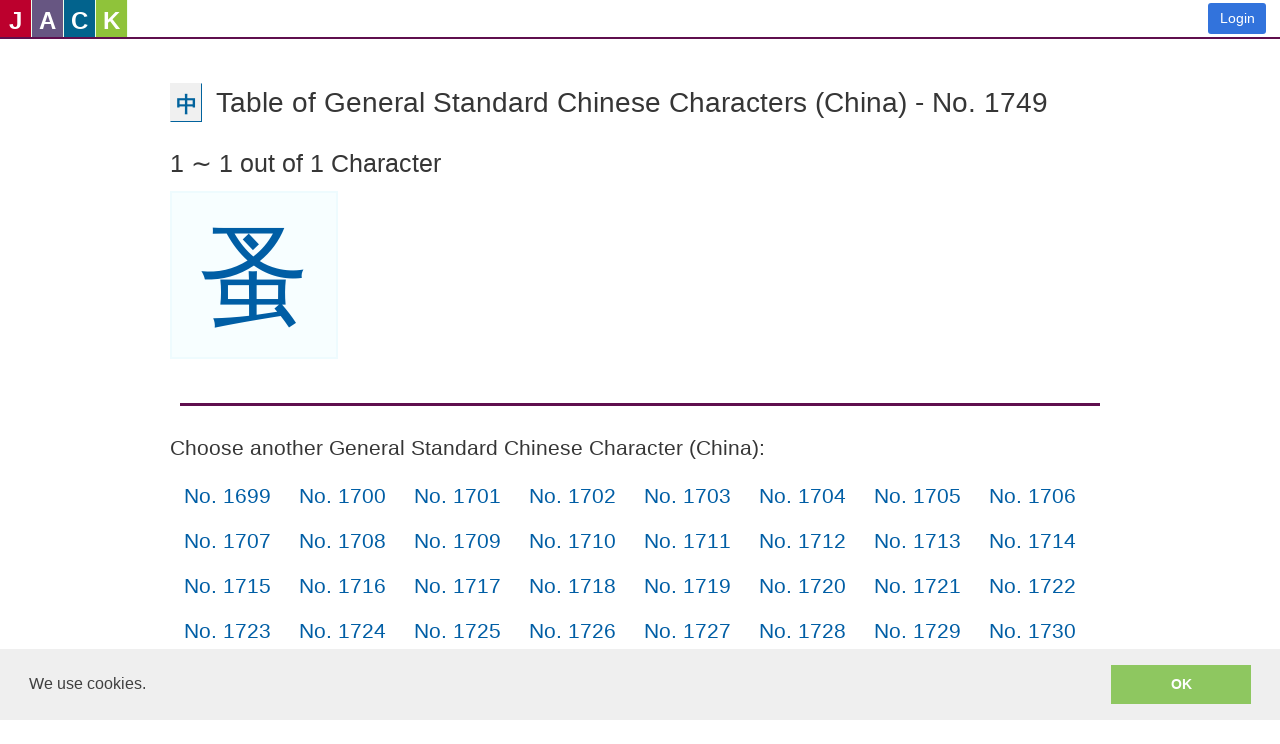

--- FILE ---
content_type: text/html; charset=utf-8
request_url: https://www.sayjack.com/chinese/simplified-chinese/cn6500/level:1749/
body_size: 18546
content:

<!doctype html>
<html >
  <head>
    <title data-react-helmet="true">Table of General Standard Chinese Characters (China) - No. 1749 | SayJack - An Asian Language Learning Community.  Free for Everyone.</title>
    <meta data-react-helmet="true" charset="utf-8"/><meta data-react-helmet="true" name="description" content=""/><meta data-react-helmet="true" http-equiv="X-UA-Compatible" content="IE=edge"/><meta data-react-helmet="true" name="viewport" content="width=device-width, initial-scale=1"/><meta data-react-helmet="true" name="msapplication-tap-highlight" content="no"/><meta data-react-helmet="true" name="mobile-web-app-capable" content="yes"/><meta data-react-helmet="true" name="apple-mobile-web-app-capable" content="yes"/><meta data-react-helmet="true" name="apple-mobile-web-app-status-bar-style" content="black"/><meta data-react-helmet="true" name="apple-mobile-web-app-title" content="SayJack"/><meta data-react-helmet="true" name="msapplication-TileImage" content="[data-uri]"/><meta data-react-helmet="true" name="msapplication-TileColor" content="#3372DF"/>
    <link data-react-helmet="true" rel="icon" href="[data-uri]"/><link data-react-helmet="true" rel="icon" sizes="192x192" href="[data-uri]"/><link data-react-helmet="true" rel="apple-touch-icon" sizes="152x152" href="[data-uri]"/><link data-react-helmet="true" rel="stylesheet" href="https://maxcdn.bootstrapcdn.com/font-awesome/4.6.3/css/font-awesome.min.css"/><link data-react-helmet="true" rel="stylesheet" href="/css/main.css"/><link data-react-helmet="true" rel="canonical" href="https://www.sayjack.com/chinese/simplified-chinese/cn6500/level:1749/"/>
    <link rel="stylesheet" type="text/css" href="//cdnjs.cloudflare.com/ajax/libs/cookieconsent2/3.0.3/cookieconsent.min.css" />
    <script>
window.ga=window.ga||function(){(ga.q=ga.q||[]).push(arguments)};ga.l=+new Date;
ga('create', 'UA-4541251-1', 'auto');
ga('send', 'pageview');
</script>
<script async src='https://www.google-analytics.com/analytics.js'></script>
  </head>
  <body >
    <div id="app"><div data-reactroot=""><div class="navbar_fvhV"><a href="/" class="logo_3y_3"><span class="jack_1u6- xs_ms9k"><i class="jpn_37Kc">J</i></span><span class="jack_1u6- xs_ms9k"><i class="eng_1XE9">A</i></span><span class="jack_1u6- xs_ms9k"><i class="cmn_cnFE">C</i></span><span class="jack_1u6- xs_ms9k"><i class="kor_Rx_f">K</i></span></a><div class="links_21ec"><a href="/signin/" class="button_3dcA is-link_vxG6">Login</a></div></div><section class="main-content"><div class="content_1GCx"><div class="content_3D9P breadcrumbs_34V7"><p class="breadcrumbs_34V7"></p><div class="breadcrumbs_34V7"></div><h1 class="title_30MA"><span><span class="jack_1u6- xs_ms9k"><i class="cmn_cnFE simp_2mZ9 en-us">中</i></span></span>Table of General Standard Chinese Characters (China) - No. 1749</h1></div><h2>1 ∼ 1 out of 1 Character</h2><div class="is-flex-wrap_3B9g"><div class="square_3cxA medium_3gdP"><p><a href="/chinese/simplified-chinese/characters/title:%E8%9A%A4/" title="蚤" class="">蚤</a></p></div></div><hr class="divider_HCQ-"/><h3>Choose another General Standard Chinese Character (China):</h3><ul class="is-flex-wrap_3B9g"><li class="box_o0Y1 cn6500"><a href="/chinese/simplified-chinese/cn6500/level:1699/" class="">No. 1699</a></li><li class="box_o0Y1 cn6500"><a href="/chinese/simplified-chinese/cn6500/level:1700/" class="">No. 1700</a></li><li class="box_o0Y1 cn6500"><a href="/chinese/simplified-chinese/cn6500/level:1701/" class="">No. 1701</a></li><li class="box_o0Y1 cn6500"><a href="/chinese/simplified-chinese/cn6500/level:1702/" class="">No. 1702</a></li><li class="box_o0Y1 cn6500"><a href="/chinese/simplified-chinese/cn6500/level:1703/" class="">No. 1703</a></li><li class="box_o0Y1 cn6500"><a href="/chinese/simplified-chinese/cn6500/level:1704/" class="">No. 1704</a></li><li class="box_o0Y1 cn6500"><a href="/chinese/simplified-chinese/cn6500/level:1705/" class="">No. 1705</a></li><li class="box_o0Y1 cn6500"><a href="/chinese/simplified-chinese/cn6500/level:1706/" class="">No. 1706</a></li><li class="box_o0Y1 cn6500"><a href="/chinese/simplified-chinese/cn6500/level:1707/" class="">No. 1707</a></li><li class="box_o0Y1 cn6500"><a href="/chinese/simplified-chinese/cn6500/level:1708/" class="">No. 1708</a></li><li class="box_o0Y1 cn6500"><a href="/chinese/simplified-chinese/cn6500/level:1709/" class="">No. 1709</a></li><li class="box_o0Y1 cn6500"><a href="/chinese/simplified-chinese/cn6500/level:1710/" class="">No. 1710</a></li><li class="box_o0Y1 cn6500"><a href="/chinese/simplified-chinese/cn6500/level:1711/" class="">No. 1711</a></li><li class="box_o0Y1 cn6500"><a href="/chinese/simplified-chinese/cn6500/level:1712/" class="">No. 1712</a></li><li class="box_o0Y1 cn6500"><a href="/chinese/simplified-chinese/cn6500/level:1713/" class="">No. 1713</a></li><li class="box_o0Y1 cn6500"><a href="/chinese/simplified-chinese/cn6500/level:1714/" class="">No. 1714</a></li><li class="box_o0Y1 cn6500"><a href="/chinese/simplified-chinese/cn6500/level:1715/" class="">No. 1715</a></li><li class="box_o0Y1 cn6500"><a href="/chinese/simplified-chinese/cn6500/level:1716/" class="">No. 1716</a></li><li class="box_o0Y1 cn6500"><a href="/chinese/simplified-chinese/cn6500/level:1717/" class="">No. 1717</a></li><li class="box_o0Y1 cn6500"><a href="/chinese/simplified-chinese/cn6500/level:1718/" class="">No. 1718</a></li><li class="box_o0Y1 cn6500"><a href="/chinese/simplified-chinese/cn6500/level:1719/" class="">No. 1719</a></li><li class="box_o0Y1 cn6500"><a href="/chinese/simplified-chinese/cn6500/level:1720/" class="">No. 1720</a></li><li class="box_o0Y1 cn6500"><a href="/chinese/simplified-chinese/cn6500/level:1721/" class="">No. 1721</a></li><li class="box_o0Y1 cn6500"><a href="/chinese/simplified-chinese/cn6500/level:1722/" class="">No. 1722</a></li><li class="box_o0Y1 cn6500"><a href="/chinese/simplified-chinese/cn6500/level:1723/" class="">No. 1723</a></li><li class="box_o0Y1 cn6500"><a href="/chinese/simplified-chinese/cn6500/level:1724/" class="">No. 1724</a></li><li class="box_o0Y1 cn6500"><a href="/chinese/simplified-chinese/cn6500/level:1725/" class="">No. 1725</a></li><li class="box_o0Y1 cn6500"><a href="/chinese/simplified-chinese/cn6500/level:1726/" class="">No. 1726</a></li><li class="box_o0Y1 cn6500"><a href="/chinese/simplified-chinese/cn6500/level:1727/" class="">No. 1727</a></li><li class="box_o0Y1 cn6500"><a href="/chinese/simplified-chinese/cn6500/level:1728/" class="">No. 1728</a></li><li class="box_o0Y1 cn6500"><a href="/chinese/simplified-chinese/cn6500/level:1729/" class="">No. 1729</a></li><li class="box_o0Y1 cn6500"><a href="/chinese/simplified-chinese/cn6500/level:1730/" class="">No. 1730</a></li><li class="box_o0Y1 cn6500"><a href="/chinese/simplified-chinese/cn6500/level:1731/" class="">No. 1731</a></li><li class="box_o0Y1 cn6500"><a href="/chinese/simplified-chinese/cn6500/level:1732/" class="">No. 1732</a></li><li class="box_o0Y1 cn6500"><a href="/chinese/simplified-chinese/cn6500/level:1733/" class="">No. 1733</a></li><li class="box_o0Y1 cn6500"><a href="/chinese/simplified-chinese/cn6500/level:1734/" class="">No. 1734</a></li><li class="box_o0Y1 cn6500"><a href="/chinese/simplified-chinese/cn6500/level:1735/" class="">No. 1735</a></li><li class="box_o0Y1 cn6500"><a href="/chinese/simplified-chinese/cn6500/level:1736/" class="">No. 1736</a></li><li class="box_o0Y1 cn6500"><a href="/chinese/simplified-chinese/cn6500/level:1737/" class="">No. 1737</a></li><li class="box_o0Y1 cn6500"><a href="/chinese/simplified-chinese/cn6500/level:1738/" class="">No. 1738</a></li><li class="box_o0Y1 cn6500"><a href="/chinese/simplified-chinese/cn6500/level:1739/" class="">No. 1739</a></li><li class="box_o0Y1 cn6500"><a href="/chinese/simplified-chinese/cn6500/level:1740/" class="">No. 1740</a></li><li class="box_o0Y1 cn6500"><a href="/chinese/simplified-chinese/cn6500/level:1741/" class="">No. 1741</a></li><li class="box_o0Y1 cn6500"><a href="/chinese/simplified-chinese/cn6500/level:1742/" class="">No. 1742</a></li><li class="box_o0Y1 cn6500"><a href="/chinese/simplified-chinese/cn6500/level:1743/" class="">No. 1743</a></li><li class="box_o0Y1 cn6500"><a href="/chinese/simplified-chinese/cn6500/level:1744/" class="">No. 1744</a></li><li class="box_o0Y1 cn6500"><a href="/chinese/simplified-chinese/cn6500/level:1745/" class="">No. 1745</a></li><li class="box_o0Y1 cn6500"><a href="/chinese/simplified-chinese/cn6500/level:1746/" class="">No. 1746</a></li><li class="box_o0Y1 cn6500"><a href="/chinese/simplified-chinese/cn6500/level:1747/" class="">No. 1747</a></li><li class="box_o0Y1 cn6500"><a href="/chinese/simplified-chinese/cn6500/level:1748/" class="">No. 1748</a></li><li class="box_o0Y1 cn6500"><a href="/chinese/simplified-chinese/cn6500/level:1749/" class="">No. 1749</a></li><li class="box_o0Y1 cn6500"><a href="/chinese/simplified-chinese/cn6500/level:1750/" class="">No. 1750</a></li><li class="box_o0Y1 cn6500"><a href="/chinese/simplified-chinese/cn6500/level:1751/" class="">No. 1751</a></li><li class="box_o0Y1 cn6500"><a href="/chinese/simplified-chinese/cn6500/level:1752/" class="">No. 1752</a></li><li class="box_o0Y1 cn6500"><a href="/chinese/simplified-chinese/cn6500/level:1753/" class="">No. 1753</a></li><li class="box_o0Y1 cn6500"><a href="/chinese/simplified-chinese/cn6500/level:1754/" class="">No. 1754</a></li><li class="box_o0Y1 cn6500"><a href="/chinese/simplified-chinese/cn6500/level:1755/" class="">No. 1755</a></li><li class="box_o0Y1 cn6500"><a href="/chinese/simplified-chinese/cn6500/level:1756/" class="">No. 1756</a></li><li class="box_o0Y1 cn6500"><a href="/chinese/simplified-chinese/cn6500/level:1757/" class="">No. 1757</a></li><li class="box_o0Y1 cn6500"><a href="/chinese/simplified-chinese/cn6500/level:1758/" class="">No. 1758</a></li><li class="box_o0Y1 cn6500"><a href="/chinese/simplified-chinese/cn6500/level:1759/" class="">No. 1759</a></li><li class="box_o0Y1 cn6500"><a href="/chinese/simplified-chinese/cn6500/level:1760/" class="">No. 1760</a></li><li class="box_o0Y1 cn6500"><a href="/chinese/simplified-chinese/cn6500/level:1761/" class="">No. 1761</a></li><li class="box_o0Y1 cn6500"><a href="/chinese/simplified-chinese/cn6500/level:1762/" class="">No. 1762</a></li><li class="box_o0Y1 cn6500"><a href="/chinese/simplified-chinese/cn6500/level:1763/" class="">No. 1763</a></li><li class="box_o0Y1 cn6500"><a href="/chinese/simplified-chinese/cn6500/level:1764/" class="">No. 1764</a></li><li class="box_o0Y1 cn6500"><a href="/chinese/simplified-chinese/cn6500/level:1765/" class="">No. 1765</a></li><li class="box_o0Y1 cn6500"><a href="/chinese/simplified-chinese/cn6500/level:1766/" class="">No. 1766</a></li><li class="box_o0Y1 cn6500"><a href="/chinese/simplified-chinese/cn6500/level:1767/" class="">No. 1767</a></li><li class="box_o0Y1 cn6500"><a href="/chinese/simplified-chinese/cn6500/level:1768/" class="">No. 1768</a></li><li class="box_o0Y1 cn6500"><a href="/chinese/simplified-chinese/cn6500/level:1769/" class="">No. 1769</a></li><li class="box_o0Y1 cn6500"><a href="/chinese/simplified-chinese/cn6500/level:1770/" class="">No. 1770</a></li><li class="box_o0Y1 cn6500"><a href="/chinese/simplified-chinese/cn6500/level:1771/" class="">No. 1771</a></li><li class="box_o0Y1 cn6500"><a href="/chinese/simplified-chinese/cn6500/level:1772/" class="">No. 1772</a></li><li class="box_o0Y1 cn6500"><a href="/chinese/simplified-chinese/cn6500/level:1773/" class="">No. 1773</a></li><li class="box_o0Y1 cn6500"><a href="/chinese/simplified-chinese/cn6500/level:1774/" class="">No. 1774</a></li><li class="box_o0Y1 cn6500"><a href="/chinese/simplified-chinese/cn6500/level:1775/" class="">No. 1775</a></li><li class="box_o0Y1 cn6500"><a href="/chinese/simplified-chinese/cn6500/level:1776/" class="">No. 1776</a></li><li class="box_o0Y1 cn6500"><a href="/chinese/simplified-chinese/cn6500/level:1777/" class="">No. 1777</a></li><li class="box_o0Y1 cn6500"><a href="/chinese/simplified-chinese/cn6500/level:1778/" class="">No. 1778</a></li><li class="box_o0Y1 cn6500"><a href="/chinese/simplified-chinese/cn6500/level:1779/" class="">No. 1779</a></li><li class="box_o0Y1 cn6500"><a href="/chinese/simplified-chinese/cn6500/level:1780/" class="">No. 1780</a></li><li class="box_o0Y1 cn6500"><a href="/chinese/simplified-chinese/cn6500/level:1781/" class="">No. 1781</a></li><li class="box_o0Y1 cn6500"><a href="/chinese/simplified-chinese/cn6500/level:1782/" class="">No. 1782</a></li><li class="box_o0Y1 cn6500"><a href="/chinese/simplified-chinese/cn6500/level:1783/" class="">No. 1783</a></li><li class="box_o0Y1 cn6500"><a href="/chinese/simplified-chinese/cn6500/level:1784/" class="">No. 1784</a></li><li class="box_o0Y1 cn6500"><a href="/chinese/simplified-chinese/cn6500/level:1785/" class="">No. 1785</a></li><li class="box_o0Y1 cn6500"><a href="/chinese/simplified-chinese/cn6500/level:1786/" class="">No. 1786</a></li><li class="box_o0Y1 cn6500"><a href="/chinese/simplified-chinese/cn6500/level:1787/" class="">No. 1787</a></li><li class="box_o0Y1 cn6500"><a href="/chinese/simplified-chinese/cn6500/level:1788/" class="">No. 1788</a></li><li class="box_o0Y1 cn6500"><a href="/chinese/simplified-chinese/cn6500/level:1789/" class="">No. 1789</a></li><li class="box_o0Y1 cn6500"><a href="/chinese/simplified-chinese/cn6500/level:1790/" class="">No. 1790</a></li><li class="box_o0Y1 cn6500"><a href="/chinese/simplified-chinese/cn6500/level:1791/" class="">No. 1791</a></li><li class="box_o0Y1 cn6500"><a href="/chinese/simplified-chinese/cn6500/level:1792/" class="">No. 1792</a></li><li class="box_o0Y1 cn6500"><a href="/chinese/simplified-chinese/cn6500/level:1793/" class="">No. 1793</a></li><li class="box_o0Y1 cn6500"><a href="/chinese/simplified-chinese/cn6500/level:1794/" class="">No. 1794</a></li><li class="box_o0Y1 cn6500"><a href="/chinese/simplified-chinese/cn6500/level:1795/" class="">No. 1795</a></li><li class="box_o0Y1 cn6500"><a href="/chinese/simplified-chinese/cn6500/level:1796/" class="">No. 1796</a></li><li class="box_o0Y1 cn6500"><a href="/chinese/simplified-chinese/cn6500/level:1797/" class="">No. 1797</a></li><li class="box_o0Y1 cn6500"><a href="/chinese/simplified-chinese/cn6500/level:1798/" class="">No. 1798</a></li><li class="box_o0Y1 cn6500"><a href="/chinese/simplified-chinese/cn6500/level:1799/" class="">No. 1799</a></li></ul></div></section><footer class="hero-foot_2UwQ"><p class="links_Xznj locales_1AqB">Choose a Language:<span>English</span><a href="https://zh-tw.sayjack.com/">正體中文</a><a href="https://zh-cn.sayjack.com/">简体中文</a><a href="https://ja-jp.sayjack.com/">日本語</a><a href="https://ko-kr.sayjack.com/">한국어</a></p><p class="links_Xznj"><a href="/about-us/" class="">About Us</a><a href="/terms-of-service/" class="">Terms of Service</a><a href="/privacy-policy/" class="">Privacy Policy</a><a href="/cookies-and-data/" class="">Cookies and Data</a></p><p class="why_1npz">Why SayJack.com?  JACK = Japanese, American English, Chinese and Korean.</p><p class="lame_3OvR">Audio encoding to mp3 uses <!-- --> <a rel="license noopener noreferrer" href="http://www.mp3dev.org" title="The LAME Open Source MP3 Encoder Project" target="_blank">lame.js</a> <!-- --> from the open source LAME project</p><div class="responsive-voice_34Eo"><a rel="license" href="//responsivevoice.org/"><img alt="ResponsiveVoice Text To Speech" src="https://responsivevoice.org/wp-content/uploads/2014/08/120x31.png"/></a><div class="is-flex-column-around"><div><a href="//responsivevoice.org/" target="_blank" title="ResponsiveVoice Text To Speech" rel="noopener noreferrer">ResponsiveVoice</a> <!-- -->used under<!-- --> </div><div><a rel="license noopener noreferrer" href="https://creativecommons.org/licenses/by-nc-nd/4.0/" title="Creative Commons Attribution-NonCommercial-NoDerivatives 4.0 International License" target="_blank">Non-Commercial License</a></div></div></div><div></div><p class="copyright">Copyright @SayJack.com 2018</p></footer></div></div>
    <script id="redux-state">window._redux_state_ = {"history":{"url":["\u002Fchinese\u002Fsimplified-chinese\u002Fcn6500\u002Flevel:1749\u002F"]},"root":{"locale":"en-us","recaptcha":"","validated":null,"doCaptcha":null},"load":{"data":{"Hanword":[{"id":34468,"title":"蚤","unicode":"U+86A4","trad":1,"simp":1749,"cmn":1,"jpn":0,"kor":0,"pinyin":"zǎo","jyutping":"zou2","on":"SOU","kun":"NOMI HAYAI","hanja":"조","definition":"flea; louse","kii":"A","hkGlyph":"3593"}],"CategoriesHanword":[{"id":83877,"hanwordId":34468,"categoryId":32990,"score":0}],"Category":[{"id":32990,"macro":"cmn","genre":"cn6500","subgenre":"","level":1749}],"Metadata":{"total":1}},"current":{"_more":false,"_main":{"Category":[{"id":32990,"macro":"cmn","genre":"cn6500","subgenre":"","level":1749}]},"params":{"lang":"chinese","script":"simp","genre":"cn6500","level":1749},"query":{},"model":"Category"},"metadata":{"total":1}},"login":{"authenticated":false,"id":0,"login":"","email":"","provider":"","loginId":"","message":"","form":{"email":"","password":""}},"video":{"player":[],"currentTime":[],"currentState":[],"reload":[],"hide":[],"error":0,"create":{}},"form":{},"message":{"message":"","type":""},"handwritingPad":{"httpError":0},"pending":"","error":0,"request":{"hostname":"www.sayjack.com","secure":true}}</script>
    <script>window._async_state_ = {"resolved":{"1":true},"errors":{}}</script>
    <script src="https://cdn.jsdelivr.net/npm/promise-polyfill@8/dist/polyfill.min.js"></script><script crossorigin src="https://unpkg.com/react@16/umd/react.production.min.js"></script><script crossorigin src="https://unpkg.com/react-dom@16/umd/react-dom.production.min.js"></script><script charset="utf-8" src="/js/app.js"></script>
    <script src='https://code.responsivevoice.org/responsivevoice.js' async defer></script>
    
<script src='//cdnjs.cloudflare.com/ajax/libs/cookieconsent2/3.0.3/cookieconsent.min.js'></script>
<script>
window.addEventListener('load', function() {
  window.cookieconsent.initialise({
    palette: {
      popup: { background: '#efefef', text: '#404040' },
      button: { background: '#8ec760', text: '#ffffff' },
    },
    showLink: false,
    content: { message: 'We use cookies.', dismiss: 'OK' },
  })
});
</script>

  </body>
</html>

--- FILE ---
content_type: text/html; charset=utf-8
request_url: https://www.google.com/recaptcha/api2/anchor?ar=1&k=6LeO0FwUAAAAAIdsRy0XTqhqmWUTy4ggR5p0aE48&co=aHR0cHM6Ly93d3cuc2F5amFjay5jb206NDQz&hl=en&type=image&v=PoyoqOPhxBO7pBk68S4YbpHZ&theme=light&size=invisible&badge=inline&anchor-ms=20000&execute-ms=30000&cb=5dlfshi9kv7p
body_size: 49545
content:
<!DOCTYPE HTML><html dir="ltr" lang="en"><head><meta http-equiv="Content-Type" content="text/html; charset=UTF-8">
<meta http-equiv="X-UA-Compatible" content="IE=edge">
<title>reCAPTCHA</title>
<style type="text/css">
/* cyrillic-ext */
@font-face {
  font-family: 'Roboto';
  font-style: normal;
  font-weight: 400;
  font-stretch: 100%;
  src: url(//fonts.gstatic.com/s/roboto/v48/KFO7CnqEu92Fr1ME7kSn66aGLdTylUAMa3GUBHMdazTgWw.woff2) format('woff2');
  unicode-range: U+0460-052F, U+1C80-1C8A, U+20B4, U+2DE0-2DFF, U+A640-A69F, U+FE2E-FE2F;
}
/* cyrillic */
@font-face {
  font-family: 'Roboto';
  font-style: normal;
  font-weight: 400;
  font-stretch: 100%;
  src: url(//fonts.gstatic.com/s/roboto/v48/KFO7CnqEu92Fr1ME7kSn66aGLdTylUAMa3iUBHMdazTgWw.woff2) format('woff2');
  unicode-range: U+0301, U+0400-045F, U+0490-0491, U+04B0-04B1, U+2116;
}
/* greek-ext */
@font-face {
  font-family: 'Roboto';
  font-style: normal;
  font-weight: 400;
  font-stretch: 100%;
  src: url(//fonts.gstatic.com/s/roboto/v48/KFO7CnqEu92Fr1ME7kSn66aGLdTylUAMa3CUBHMdazTgWw.woff2) format('woff2');
  unicode-range: U+1F00-1FFF;
}
/* greek */
@font-face {
  font-family: 'Roboto';
  font-style: normal;
  font-weight: 400;
  font-stretch: 100%;
  src: url(//fonts.gstatic.com/s/roboto/v48/KFO7CnqEu92Fr1ME7kSn66aGLdTylUAMa3-UBHMdazTgWw.woff2) format('woff2');
  unicode-range: U+0370-0377, U+037A-037F, U+0384-038A, U+038C, U+038E-03A1, U+03A3-03FF;
}
/* math */
@font-face {
  font-family: 'Roboto';
  font-style: normal;
  font-weight: 400;
  font-stretch: 100%;
  src: url(//fonts.gstatic.com/s/roboto/v48/KFO7CnqEu92Fr1ME7kSn66aGLdTylUAMawCUBHMdazTgWw.woff2) format('woff2');
  unicode-range: U+0302-0303, U+0305, U+0307-0308, U+0310, U+0312, U+0315, U+031A, U+0326-0327, U+032C, U+032F-0330, U+0332-0333, U+0338, U+033A, U+0346, U+034D, U+0391-03A1, U+03A3-03A9, U+03B1-03C9, U+03D1, U+03D5-03D6, U+03F0-03F1, U+03F4-03F5, U+2016-2017, U+2034-2038, U+203C, U+2040, U+2043, U+2047, U+2050, U+2057, U+205F, U+2070-2071, U+2074-208E, U+2090-209C, U+20D0-20DC, U+20E1, U+20E5-20EF, U+2100-2112, U+2114-2115, U+2117-2121, U+2123-214F, U+2190, U+2192, U+2194-21AE, U+21B0-21E5, U+21F1-21F2, U+21F4-2211, U+2213-2214, U+2216-22FF, U+2308-230B, U+2310, U+2319, U+231C-2321, U+2336-237A, U+237C, U+2395, U+239B-23B7, U+23D0, U+23DC-23E1, U+2474-2475, U+25AF, U+25B3, U+25B7, U+25BD, U+25C1, U+25CA, U+25CC, U+25FB, U+266D-266F, U+27C0-27FF, U+2900-2AFF, U+2B0E-2B11, U+2B30-2B4C, U+2BFE, U+3030, U+FF5B, U+FF5D, U+1D400-1D7FF, U+1EE00-1EEFF;
}
/* symbols */
@font-face {
  font-family: 'Roboto';
  font-style: normal;
  font-weight: 400;
  font-stretch: 100%;
  src: url(//fonts.gstatic.com/s/roboto/v48/KFO7CnqEu92Fr1ME7kSn66aGLdTylUAMaxKUBHMdazTgWw.woff2) format('woff2');
  unicode-range: U+0001-000C, U+000E-001F, U+007F-009F, U+20DD-20E0, U+20E2-20E4, U+2150-218F, U+2190, U+2192, U+2194-2199, U+21AF, U+21E6-21F0, U+21F3, U+2218-2219, U+2299, U+22C4-22C6, U+2300-243F, U+2440-244A, U+2460-24FF, U+25A0-27BF, U+2800-28FF, U+2921-2922, U+2981, U+29BF, U+29EB, U+2B00-2BFF, U+4DC0-4DFF, U+FFF9-FFFB, U+10140-1018E, U+10190-1019C, U+101A0, U+101D0-101FD, U+102E0-102FB, U+10E60-10E7E, U+1D2C0-1D2D3, U+1D2E0-1D37F, U+1F000-1F0FF, U+1F100-1F1AD, U+1F1E6-1F1FF, U+1F30D-1F30F, U+1F315, U+1F31C, U+1F31E, U+1F320-1F32C, U+1F336, U+1F378, U+1F37D, U+1F382, U+1F393-1F39F, U+1F3A7-1F3A8, U+1F3AC-1F3AF, U+1F3C2, U+1F3C4-1F3C6, U+1F3CA-1F3CE, U+1F3D4-1F3E0, U+1F3ED, U+1F3F1-1F3F3, U+1F3F5-1F3F7, U+1F408, U+1F415, U+1F41F, U+1F426, U+1F43F, U+1F441-1F442, U+1F444, U+1F446-1F449, U+1F44C-1F44E, U+1F453, U+1F46A, U+1F47D, U+1F4A3, U+1F4B0, U+1F4B3, U+1F4B9, U+1F4BB, U+1F4BF, U+1F4C8-1F4CB, U+1F4D6, U+1F4DA, U+1F4DF, U+1F4E3-1F4E6, U+1F4EA-1F4ED, U+1F4F7, U+1F4F9-1F4FB, U+1F4FD-1F4FE, U+1F503, U+1F507-1F50B, U+1F50D, U+1F512-1F513, U+1F53E-1F54A, U+1F54F-1F5FA, U+1F610, U+1F650-1F67F, U+1F687, U+1F68D, U+1F691, U+1F694, U+1F698, U+1F6AD, U+1F6B2, U+1F6B9-1F6BA, U+1F6BC, U+1F6C6-1F6CF, U+1F6D3-1F6D7, U+1F6E0-1F6EA, U+1F6F0-1F6F3, U+1F6F7-1F6FC, U+1F700-1F7FF, U+1F800-1F80B, U+1F810-1F847, U+1F850-1F859, U+1F860-1F887, U+1F890-1F8AD, U+1F8B0-1F8BB, U+1F8C0-1F8C1, U+1F900-1F90B, U+1F93B, U+1F946, U+1F984, U+1F996, U+1F9E9, U+1FA00-1FA6F, U+1FA70-1FA7C, U+1FA80-1FA89, U+1FA8F-1FAC6, U+1FACE-1FADC, U+1FADF-1FAE9, U+1FAF0-1FAF8, U+1FB00-1FBFF;
}
/* vietnamese */
@font-face {
  font-family: 'Roboto';
  font-style: normal;
  font-weight: 400;
  font-stretch: 100%;
  src: url(//fonts.gstatic.com/s/roboto/v48/KFO7CnqEu92Fr1ME7kSn66aGLdTylUAMa3OUBHMdazTgWw.woff2) format('woff2');
  unicode-range: U+0102-0103, U+0110-0111, U+0128-0129, U+0168-0169, U+01A0-01A1, U+01AF-01B0, U+0300-0301, U+0303-0304, U+0308-0309, U+0323, U+0329, U+1EA0-1EF9, U+20AB;
}
/* latin-ext */
@font-face {
  font-family: 'Roboto';
  font-style: normal;
  font-weight: 400;
  font-stretch: 100%;
  src: url(//fonts.gstatic.com/s/roboto/v48/KFO7CnqEu92Fr1ME7kSn66aGLdTylUAMa3KUBHMdazTgWw.woff2) format('woff2');
  unicode-range: U+0100-02BA, U+02BD-02C5, U+02C7-02CC, U+02CE-02D7, U+02DD-02FF, U+0304, U+0308, U+0329, U+1D00-1DBF, U+1E00-1E9F, U+1EF2-1EFF, U+2020, U+20A0-20AB, U+20AD-20C0, U+2113, U+2C60-2C7F, U+A720-A7FF;
}
/* latin */
@font-face {
  font-family: 'Roboto';
  font-style: normal;
  font-weight: 400;
  font-stretch: 100%;
  src: url(//fonts.gstatic.com/s/roboto/v48/KFO7CnqEu92Fr1ME7kSn66aGLdTylUAMa3yUBHMdazQ.woff2) format('woff2');
  unicode-range: U+0000-00FF, U+0131, U+0152-0153, U+02BB-02BC, U+02C6, U+02DA, U+02DC, U+0304, U+0308, U+0329, U+2000-206F, U+20AC, U+2122, U+2191, U+2193, U+2212, U+2215, U+FEFF, U+FFFD;
}
/* cyrillic-ext */
@font-face {
  font-family: 'Roboto';
  font-style: normal;
  font-weight: 500;
  font-stretch: 100%;
  src: url(//fonts.gstatic.com/s/roboto/v48/KFO7CnqEu92Fr1ME7kSn66aGLdTylUAMa3GUBHMdazTgWw.woff2) format('woff2');
  unicode-range: U+0460-052F, U+1C80-1C8A, U+20B4, U+2DE0-2DFF, U+A640-A69F, U+FE2E-FE2F;
}
/* cyrillic */
@font-face {
  font-family: 'Roboto';
  font-style: normal;
  font-weight: 500;
  font-stretch: 100%;
  src: url(//fonts.gstatic.com/s/roboto/v48/KFO7CnqEu92Fr1ME7kSn66aGLdTylUAMa3iUBHMdazTgWw.woff2) format('woff2');
  unicode-range: U+0301, U+0400-045F, U+0490-0491, U+04B0-04B1, U+2116;
}
/* greek-ext */
@font-face {
  font-family: 'Roboto';
  font-style: normal;
  font-weight: 500;
  font-stretch: 100%;
  src: url(//fonts.gstatic.com/s/roboto/v48/KFO7CnqEu92Fr1ME7kSn66aGLdTylUAMa3CUBHMdazTgWw.woff2) format('woff2');
  unicode-range: U+1F00-1FFF;
}
/* greek */
@font-face {
  font-family: 'Roboto';
  font-style: normal;
  font-weight: 500;
  font-stretch: 100%;
  src: url(//fonts.gstatic.com/s/roboto/v48/KFO7CnqEu92Fr1ME7kSn66aGLdTylUAMa3-UBHMdazTgWw.woff2) format('woff2');
  unicode-range: U+0370-0377, U+037A-037F, U+0384-038A, U+038C, U+038E-03A1, U+03A3-03FF;
}
/* math */
@font-face {
  font-family: 'Roboto';
  font-style: normal;
  font-weight: 500;
  font-stretch: 100%;
  src: url(//fonts.gstatic.com/s/roboto/v48/KFO7CnqEu92Fr1ME7kSn66aGLdTylUAMawCUBHMdazTgWw.woff2) format('woff2');
  unicode-range: U+0302-0303, U+0305, U+0307-0308, U+0310, U+0312, U+0315, U+031A, U+0326-0327, U+032C, U+032F-0330, U+0332-0333, U+0338, U+033A, U+0346, U+034D, U+0391-03A1, U+03A3-03A9, U+03B1-03C9, U+03D1, U+03D5-03D6, U+03F0-03F1, U+03F4-03F5, U+2016-2017, U+2034-2038, U+203C, U+2040, U+2043, U+2047, U+2050, U+2057, U+205F, U+2070-2071, U+2074-208E, U+2090-209C, U+20D0-20DC, U+20E1, U+20E5-20EF, U+2100-2112, U+2114-2115, U+2117-2121, U+2123-214F, U+2190, U+2192, U+2194-21AE, U+21B0-21E5, U+21F1-21F2, U+21F4-2211, U+2213-2214, U+2216-22FF, U+2308-230B, U+2310, U+2319, U+231C-2321, U+2336-237A, U+237C, U+2395, U+239B-23B7, U+23D0, U+23DC-23E1, U+2474-2475, U+25AF, U+25B3, U+25B7, U+25BD, U+25C1, U+25CA, U+25CC, U+25FB, U+266D-266F, U+27C0-27FF, U+2900-2AFF, U+2B0E-2B11, U+2B30-2B4C, U+2BFE, U+3030, U+FF5B, U+FF5D, U+1D400-1D7FF, U+1EE00-1EEFF;
}
/* symbols */
@font-face {
  font-family: 'Roboto';
  font-style: normal;
  font-weight: 500;
  font-stretch: 100%;
  src: url(//fonts.gstatic.com/s/roboto/v48/KFO7CnqEu92Fr1ME7kSn66aGLdTylUAMaxKUBHMdazTgWw.woff2) format('woff2');
  unicode-range: U+0001-000C, U+000E-001F, U+007F-009F, U+20DD-20E0, U+20E2-20E4, U+2150-218F, U+2190, U+2192, U+2194-2199, U+21AF, U+21E6-21F0, U+21F3, U+2218-2219, U+2299, U+22C4-22C6, U+2300-243F, U+2440-244A, U+2460-24FF, U+25A0-27BF, U+2800-28FF, U+2921-2922, U+2981, U+29BF, U+29EB, U+2B00-2BFF, U+4DC0-4DFF, U+FFF9-FFFB, U+10140-1018E, U+10190-1019C, U+101A0, U+101D0-101FD, U+102E0-102FB, U+10E60-10E7E, U+1D2C0-1D2D3, U+1D2E0-1D37F, U+1F000-1F0FF, U+1F100-1F1AD, U+1F1E6-1F1FF, U+1F30D-1F30F, U+1F315, U+1F31C, U+1F31E, U+1F320-1F32C, U+1F336, U+1F378, U+1F37D, U+1F382, U+1F393-1F39F, U+1F3A7-1F3A8, U+1F3AC-1F3AF, U+1F3C2, U+1F3C4-1F3C6, U+1F3CA-1F3CE, U+1F3D4-1F3E0, U+1F3ED, U+1F3F1-1F3F3, U+1F3F5-1F3F7, U+1F408, U+1F415, U+1F41F, U+1F426, U+1F43F, U+1F441-1F442, U+1F444, U+1F446-1F449, U+1F44C-1F44E, U+1F453, U+1F46A, U+1F47D, U+1F4A3, U+1F4B0, U+1F4B3, U+1F4B9, U+1F4BB, U+1F4BF, U+1F4C8-1F4CB, U+1F4D6, U+1F4DA, U+1F4DF, U+1F4E3-1F4E6, U+1F4EA-1F4ED, U+1F4F7, U+1F4F9-1F4FB, U+1F4FD-1F4FE, U+1F503, U+1F507-1F50B, U+1F50D, U+1F512-1F513, U+1F53E-1F54A, U+1F54F-1F5FA, U+1F610, U+1F650-1F67F, U+1F687, U+1F68D, U+1F691, U+1F694, U+1F698, U+1F6AD, U+1F6B2, U+1F6B9-1F6BA, U+1F6BC, U+1F6C6-1F6CF, U+1F6D3-1F6D7, U+1F6E0-1F6EA, U+1F6F0-1F6F3, U+1F6F7-1F6FC, U+1F700-1F7FF, U+1F800-1F80B, U+1F810-1F847, U+1F850-1F859, U+1F860-1F887, U+1F890-1F8AD, U+1F8B0-1F8BB, U+1F8C0-1F8C1, U+1F900-1F90B, U+1F93B, U+1F946, U+1F984, U+1F996, U+1F9E9, U+1FA00-1FA6F, U+1FA70-1FA7C, U+1FA80-1FA89, U+1FA8F-1FAC6, U+1FACE-1FADC, U+1FADF-1FAE9, U+1FAF0-1FAF8, U+1FB00-1FBFF;
}
/* vietnamese */
@font-face {
  font-family: 'Roboto';
  font-style: normal;
  font-weight: 500;
  font-stretch: 100%;
  src: url(//fonts.gstatic.com/s/roboto/v48/KFO7CnqEu92Fr1ME7kSn66aGLdTylUAMa3OUBHMdazTgWw.woff2) format('woff2');
  unicode-range: U+0102-0103, U+0110-0111, U+0128-0129, U+0168-0169, U+01A0-01A1, U+01AF-01B0, U+0300-0301, U+0303-0304, U+0308-0309, U+0323, U+0329, U+1EA0-1EF9, U+20AB;
}
/* latin-ext */
@font-face {
  font-family: 'Roboto';
  font-style: normal;
  font-weight: 500;
  font-stretch: 100%;
  src: url(//fonts.gstatic.com/s/roboto/v48/KFO7CnqEu92Fr1ME7kSn66aGLdTylUAMa3KUBHMdazTgWw.woff2) format('woff2');
  unicode-range: U+0100-02BA, U+02BD-02C5, U+02C7-02CC, U+02CE-02D7, U+02DD-02FF, U+0304, U+0308, U+0329, U+1D00-1DBF, U+1E00-1E9F, U+1EF2-1EFF, U+2020, U+20A0-20AB, U+20AD-20C0, U+2113, U+2C60-2C7F, U+A720-A7FF;
}
/* latin */
@font-face {
  font-family: 'Roboto';
  font-style: normal;
  font-weight: 500;
  font-stretch: 100%;
  src: url(//fonts.gstatic.com/s/roboto/v48/KFO7CnqEu92Fr1ME7kSn66aGLdTylUAMa3yUBHMdazQ.woff2) format('woff2');
  unicode-range: U+0000-00FF, U+0131, U+0152-0153, U+02BB-02BC, U+02C6, U+02DA, U+02DC, U+0304, U+0308, U+0329, U+2000-206F, U+20AC, U+2122, U+2191, U+2193, U+2212, U+2215, U+FEFF, U+FFFD;
}
/* cyrillic-ext */
@font-face {
  font-family: 'Roboto';
  font-style: normal;
  font-weight: 900;
  font-stretch: 100%;
  src: url(//fonts.gstatic.com/s/roboto/v48/KFO7CnqEu92Fr1ME7kSn66aGLdTylUAMa3GUBHMdazTgWw.woff2) format('woff2');
  unicode-range: U+0460-052F, U+1C80-1C8A, U+20B4, U+2DE0-2DFF, U+A640-A69F, U+FE2E-FE2F;
}
/* cyrillic */
@font-face {
  font-family: 'Roboto';
  font-style: normal;
  font-weight: 900;
  font-stretch: 100%;
  src: url(//fonts.gstatic.com/s/roboto/v48/KFO7CnqEu92Fr1ME7kSn66aGLdTylUAMa3iUBHMdazTgWw.woff2) format('woff2');
  unicode-range: U+0301, U+0400-045F, U+0490-0491, U+04B0-04B1, U+2116;
}
/* greek-ext */
@font-face {
  font-family: 'Roboto';
  font-style: normal;
  font-weight: 900;
  font-stretch: 100%;
  src: url(//fonts.gstatic.com/s/roboto/v48/KFO7CnqEu92Fr1ME7kSn66aGLdTylUAMa3CUBHMdazTgWw.woff2) format('woff2');
  unicode-range: U+1F00-1FFF;
}
/* greek */
@font-face {
  font-family: 'Roboto';
  font-style: normal;
  font-weight: 900;
  font-stretch: 100%;
  src: url(//fonts.gstatic.com/s/roboto/v48/KFO7CnqEu92Fr1ME7kSn66aGLdTylUAMa3-UBHMdazTgWw.woff2) format('woff2');
  unicode-range: U+0370-0377, U+037A-037F, U+0384-038A, U+038C, U+038E-03A1, U+03A3-03FF;
}
/* math */
@font-face {
  font-family: 'Roboto';
  font-style: normal;
  font-weight: 900;
  font-stretch: 100%;
  src: url(//fonts.gstatic.com/s/roboto/v48/KFO7CnqEu92Fr1ME7kSn66aGLdTylUAMawCUBHMdazTgWw.woff2) format('woff2');
  unicode-range: U+0302-0303, U+0305, U+0307-0308, U+0310, U+0312, U+0315, U+031A, U+0326-0327, U+032C, U+032F-0330, U+0332-0333, U+0338, U+033A, U+0346, U+034D, U+0391-03A1, U+03A3-03A9, U+03B1-03C9, U+03D1, U+03D5-03D6, U+03F0-03F1, U+03F4-03F5, U+2016-2017, U+2034-2038, U+203C, U+2040, U+2043, U+2047, U+2050, U+2057, U+205F, U+2070-2071, U+2074-208E, U+2090-209C, U+20D0-20DC, U+20E1, U+20E5-20EF, U+2100-2112, U+2114-2115, U+2117-2121, U+2123-214F, U+2190, U+2192, U+2194-21AE, U+21B0-21E5, U+21F1-21F2, U+21F4-2211, U+2213-2214, U+2216-22FF, U+2308-230B, U+2310, U+2319, U+231C-2321, U+2336-237A, U+237C, U+2395, U+239B-23B7, U+23D0, U+23DC-23E1, U+2474-2475, U+25AF, U+25B3, U+25B7, U+25BD, U+25C1, U+25CA, U+25CC, U+25FB, U+266D-266F, U+27C0-27FF, U+2900-2AFF, U+2B0E-2B11, U+2B30-2B4C, U+2BFE, U+3030, U+FF5B, U+FF5D, U+1D400-1D7FF, U+1EE00-1EEFF;
}
/* symbols */
@font-face {
  font-family: 'Roboto';
  font-style: normal;
  font-weight: 900;
  font-stretch: 100%;
  src: url(//fonts.gstatic.com/s/roboto/v48/KFO7CnqEu92Fr1ME7kSn66aGLdTylUAMaxKUBHMdazTgWw.woff2) format('woff2');
  unicode-range: U+0001-000C, U+000E-001F, U+007F-009F, U+20DD-20E0, U+20E2-20E4, U+2150-218F, U+2190, U+2192, U+2194-2199, U+21AF, U+21E6-21F0, U+21F3, U+2218-2219, U+2299, U+22C4-22C6, U+2300-243F, U+2440-244A, U+2460-24FF, U+25A0-27BF, U+2800-28FF, U+2921-2922, U+2981, U+29BF, U+29EB, U+2B00-2BFF, U+4DC0-4DFF, U+FFF9-FFFB, U+10140-1018E, U+10190-1019C, U+101A0, U+101D0-101FD, U+102E0-102FB, U+10E60-10E7E, U+1D2C0-1D2D3, U+1D2E0-1D37F, U+1F000-1F0FF, U+1F100-1F1AD, U+1F1E6-1F1FF, U+1F30D-1F30F, U+1F315, U+1F31C, U+1F31E, U+1F320-1F32C, U+1F336, U+1F378, U+1F37D, U+1F382, U+1F393-1F39F, U+1F3A7-1F3A8, U+1F3AC-1F3AF, U+1F3C2, U+1F3C4-1F3C6, U+1F3CA-1F3CE, U+1F3D4-1F3E0, U+1F3ED, U+1F3F1-1F3F3, U+1F3F5-1F3F7, U+1F408, U+1F415, U+1F41F, U+1F426, U+1F43F, U+1F441-1F442, U+1F444, U+1F446-1F449, U+1F44C-1F44E, U+1F453, U+1F46A, U+1F47D, U+1F4A3, U+1F4B0, U+1F4B3, U+1F4B9, U+1F4BB, U+1F4BF, U+1F4C8-1F4CB, U+1F4D6, U+1F4DA, U+1F4DF, U+1F4E3-1F4E6, U+1F4EA-1F4ED, U+1F4F7, U+1F4F9-1F4FB, U+1F4FD-1F4FE, U+1F503, U+1F507-1F50B, U+1F50D, U+1F512-1F513, U+1F53E-1F54A, U+1F54F-1F5FA, U+1F610, U+1F650-1F67F, U+1F687, U+1F68D, U+1F691, U+1F694, U+1F698, U+1F6AD, U+1F6B2, U+1F6B9-1F6BA, U+1F6BC, U+1F6C6-1F6CF, U+1F6D3-1F6D7, U+1F6E0-1F6EA, U+1F6F0-1F6F3, U+1F6F7-1F6FC, U+1F700-1F7FF, U+1F800-1F80B, U+1F810-1F847, U+1F850-1F859, U+1F860-1F887, U+1F890-1F8AD, U+1F8B0-1F8BB, U+1F8C0-1F8C1, U+1F900-1F90B, U+1F93B, U+1F946, U+1F984, U+1F996, U+1F9E9, U+1FA00-1FA6F, U+1FA70-1FA7C, U+1FA80-1FA89, U+1FA8F-1FAC6, U+1FACE-1FADC, U+1FADF-1FAE9, U+1FAF0-1FAF8, U+1FB00-1FBFF;
}
/* vietnamese */
@font-face {
  font-family: 'Roboto';
  font-style: normal;
  font-weight: 900;
  font-stretch: 100%;
  src: url(//fonts.gstatic.com/s/roboto/v48/KFO7CnqEu92Fr1ME7kSn66aGLdTylUAMa3OUBHMdazTgWw.woff2) format('woff2');
  unicode-range: U+0102-0103, U+0110-0111, U+0128-0129, U+0168-0169, U+01A0-01A1, U+01AF-01B0, U+0300-0301, U+0303-0304, U+0308-0309, U+0323, U+0329, U+1EA0-1EF9, U+20AB;
}
/* latin-ext */
@font-face {
  font-family: 'Roboto';
  font-style: normal;
  font-weight: 900;
  font-stretch: 100%;
  src: url(//fonts.gstatic.com/s/roboto/v48/KFO7CnqEu92Fr1ME7kSn66aGLdTylUAMa3KUBHMdazTgWw.woff2) format('woff2');
  unicode-range: U+0100-02BA, U+02BD-02C5, U+02C7-02CC, U+02CE-02D7, U+02DD-02FF, U+0304, U+0308, U+0329, U+1D00-1DBF, U+1E00-1E9F, U+1EF2-1EFF, U+2020, U+20A0-20AB, U+20AD-20C0, U+2113, U+2C60-2C7F, U+A720-A7FF;
}
/* latin */
@font-face {
  font-family: 'Roboto';
  font-style: normal;
  font-weight: 900;
  font-stretch: 100%;
  src: url(//fonts.gstatic.com/s/roboto/v48/KFO7CnqEu92Fr1ME7kSn66aGLdTylUAMa3yUBHMdazQ.woff2) format('woff2');
  unicode-range: U+0000-00FF, U+0131, U+0152-0153, U+02BB-02BC, U+02C6, U+02DA, U+02DC, U+0304, U+0308, U+0329, U+2000-206F, U+20AC, U+2122, U+2191, U+2193, U+2212, U+2215, U+FEFF, U+FFFD;
}

</style>
<link rel="stylesheet" type="text/css" href="https://www.gstatic.com/recaptcha/releases/PoyoqOPhxBO7pBk68S4YbpHZ/styles__ltr.css">
<script nonce="2rFD-aEP7S2hNSe4D5UXdA" type="text/javascript">window['__recaptcha_api'] = 'https://www.google.com/recaptcha/api2/';</script>
<script type="text/javascript" src="https://www.gstatic.com/recaptcha/releases/PoyoqOPhxBO7pBk68S4YbpHZ/recaptcha__en.js" nonce="2rFD-aEP7S2hNSe4D5UXdA">
      
    </script></head>
<body><div id="rc-anchor-alert" class="rc-anchor-alert"></div>
<input type="hidden" id="recaptcha-token" value="[base64]">
<script type="text/javascript" nonce="2rFD-aEP7S2hNSe4D5UXdA">
      recaptcha.anchor.Main.init("[\x22ainput\x22,[\x22bgdata\x22,\x22\x22,\[base64]/[base64]/bmV3IFpbdF0obVswXSk6Sz09Mj9uZXcgWlt0XShtWzBdLG1bMV0pOks9PTM/bmV3IFpbdF0obVswXSxtWzFdLG1bMl0pOks9PTQ/[base64]/[base64]/[base64]/[base64]/[base64]/[base64]/[base64]/[base64]/[base64]/[base64]/[base64]/[base64]/[base64]/[base64]\\u003d\\u003d\x22,\[base64]\\u003d\x22,\x22wrhcw7LDo8KYI8KhT8KPYQ7DisKCw6AUAVHCvMOQEHvDoSbDpUnCp2wBSxvCtwTDunlNKm1dV8OMUcOFw5J4CEHCuwtOGcKifjJwwrsXw5HDjsK4IsKDwpjCssKPw598w7hKNsKMN2/DuMO4UcO3w6nDgQnChcOAwpciCsOCLirCgsOVIHhwNcO8w7rCiQ/DqcOEFHAYwofDqk3CpcOIwqzDqMO1YQbDg8K9wqDCrEjCukIMw4bDocK3wqoEw6kKwrzCrMKJwqbDvWTDsMKNwonDoHJlwrhcw4U1w4nDhcK7XsKRw5k6PMOcbsK0TB/[base64]/[base64]/ChynCgAIedcO2w7JTw7DDmhrDmXLCkQI7NUzDqH7Ds3Q3w7kaVXrCpsOrw7/DiMOVwqVjDsOgNcOkA8OnQ8KzwrECw4A9BcOFw5oLworDsGIcA8ODQsOoP8K7EhPCk8KYKRHCjcK5wp7CoX/Cnm0gYsOEworClRgMbAxLwrbCq8OcwqYcw5USwr7CpCA4w5rDp8OowqYEMGnDhsKeI1N9H37Du8KRw7A4w7N5GMKKS2jCj1wmQ8Kuw5bDj0dFPl0Ew43Cvg12wrgswpjCkU3DoEVrBcKASlbCosKRwqk/WDHDpjfCjyBUwrHDg8KuacOHw71Dw7rCisKXGWogFsOnw7bCusKEf8OLZzLDl1U1T8KQw5/Cng9Bw64iwocqR0PDvcOIRB3DqF5iecOiw7geZm7Cn0nDiMKFw4nDlh3ClMKWw5pGwoXDrBZhIFgJNXN+w4Mzw5rClADCmzvDt1Bow4g6cUciADXDpMOcN8O0w4omI19/Ty7Dt8O7a1BhbWEIUsO7fsKyIxRqVzTCoMOuUsKjal1hWC59UAAxwp/Dt2xaI8K/wpLCnx/CmldUw6Q/woE/MGwyw4DCrFLCr2DDnMOyw7Eew6EYUMOyw5sOw6bCnMKDNHPDqMKvcsKbHMKXw5XDj8OVw6DCuj/Dih0yFC/[base64]/[base64]/Dk8OFaMO/wpfCiMKow6rCryUUAcKGfcOIARocZMOjWSjDvR/DicKIWsKfRMK/wpbCjsKgODLCpcOiwqvDkQEZwq7Dt31qbcOnTz8cwqXDjQjDmcKKw7vCp8Kgw4oaK8KBwpPCmMKmRcK9woRlwpzDnsKPw53ChsKxQEYiwrp9L0fDjkXDrW3ClG7Crh7DssOfQlEEw57CqDbDvnovLSvCq8O+GcOJwr/CvsKlHMOOw6rDucOfw5lPNm8dVkYQZB0sw7PCj8OHwr/DkE0rfCARwpTClAJGVMOIe29OYMOSDX0/ci7Cr8OcwoAkG03DgmnDs2zCvsO9e8Ojw48EUsO9w4TDgGfCsCPCswvDscKyJ2EGwrFMwqzCm3bDtxULw79PAhcPUMK8FcOAw5XCkcOke3bDsMK4UcOMwrIwZ8Kxw6sCw7fDmzETZcKMXDdsYsOewq9Zw7/CrinCtVIFFFbDusKVwqYpwofCr3HCjcKHwppcw4xHChTCgBpMwrLCqMKqMMKiw45+w6BpVsOBaX57w4LCtRDDncOyw6ATeGkHWF/[base64]/[base64]/wqFpwqNVdcKew4dBe8Kad3ZwUsOGwpA8w5jCsBR0fXFKwp5Pw6bDsQd1wpzDv8O4fi0SX8KXH0/CoEzCrMKJZsO7I1PDiWzChcKWfcKOwpFKwpjCjsKYL3bCncObfEM+wo9cQ2nDs2/Dli7DtkTClTI0wrIDw5lOwpVTw5Y0woPCtsOmQsOjTsKiw5zDmsK7wo5VOcKXKi/[base64]/EXTDtHFHC8KOwrAobMK8dhXCvzE2DCrDjsO/w5TDucKcw4bCjlXDl8KeDljCmsOVwqXDgMKaw4dMLnkHwqppOsKDw5dBwrIqD8K2czfCpcKVw5PDhcOVwqnDvg1aw6YtPcOow5HDnC/[base64]/CrgxcL8K9w4DDgQcbUg3CnMKXwpw2w7XDhH4xBcOqwpnCpxPDgnViwrrDucOww5jCvcOLw6VFfsO+YwAXVcOnSFNQPzhEw4/[base64]/IsOXw4QDS8ONK1dkwqAKXMOpw6x/w5wnw7XCiFwRw7PDncK7w5zDgcKxMEEEVMO2GTLCrUjDnlodwp/Cm8KQw7XCuXrCkcOmPljCm8Oewr3CmsKkfSnChV7CmXAQwqTDjMKdJsKidcK+w6x1wr/[base64]/CSEkd3XDg1YVwpNMBMKrJsOqwqYfwoUBw7vCocOoDMO3w5pZwpHCu8OzwrMMw6HDjEnDmsOBEV9YwqPCiVchbMKff8OOw4bCjMOcw7zDuEXCl8Kzcz00w6jDlHfCgj7CqG7DqsO8wpFwwo/DhsOvwoVNOS5jKMOjSEsiwqTCkCJRQDBkScOCY8OVwpvDlCY/wrvCqU50wrzChcOLwoV1w7fCvjHCpC3Dq8KxVsOXCcO3w5J4w6FfwrPDlcKlW28yKgfCq8Ofw5Viw5nDsRtsw4YmAMKEw6PCmsKtOMKVw7XDlcKLw41Pw41kHgs/woUweRfCglzDgcOkEV3ClRbDjB1fPcKpwq/Dp0JLwoHCicKNLlFrwqfDj8OAYsOVJgnDkg/CvE0TwpV1TijCjcOFw4QTLVzDoEfCo8OfNFvDj8OnB0VDLcKvbQZ2wpfCh8ORbzVVwoRfaXkNw6c0WFHDusKhw6JQM8OHwoHCrMORDw/CvsObw67DriXCqMO4w4QZwos1JnzCsMKqIMOafxjCsMKLASbDicOfwoJmRUYlw6khMHh5b8O8wpx/wobCu8Oxw7h1cRjCvHkkwpJPwokDw49Zwr0Mw6vCuMKrw5gmXcORDizDrMOqwqhIw5/CnULDjsOFwqQXH3MRw6/DscKRwoBAKAsNw7HCl2PDo8OrTsK4wrnCiBljw5RCwqEEw7jCgsKsw6YBcVzDm2nDpgrCmsKXC8KXwoUMwr3DlMOVJA7Cjm3Cmk/CnF/CusOXT8OvbMOiblDDosO+w7fCrMO/[base64]/wqvDkMOaJMKEwqBVPDTDqcODMSZ/IwJOTEFsMAfDmsOnaigPw6trw64NEDY4woLDgsOPFHl+T8OQW1QYJnM1JsK/cMOoN8OVNMKzwpRYwpdXwqhOwq0Dw40RZB4FRiVGw6NJXjbDqcOMwrZAwprDuCzDkxvCgsOAwrDDn2vDj8K/ecOBwq8PwqPDhSAcMFZiZMKnaSUPNMKHHcKdQF/Cji3CnMOyHzZNwpkJw7Bfwr7DncOHWnwOdMKjw67Chx7DjiTDk8KrwqfCn2xzfC0KwpEiwpDDr2LDsB3CihJlw7HCgHTDmQvCni/DlsK+wpFhw6UDBlbDmcO0wocZw5cyMsK6w6PDuMOOwpfCuihcwrzClcKkAMOXwrfDiMOSw5dBw5TCqsKrw7gNwqPCssO6w71Sw5fCt2sxwqXCl8KLwrVkw6wSwrEsPMOwdz7Dv3DDi8KLw5cdw4nDh8O9SWLCl8K/wrHCmnBoLsKhw5NzwrLCo8KfdsKzOSzCpjfDpibDsGMpMcKNYizCvsKgwpNiwr4jcsKBwoTCujLDrsOPNF7CrVYMDMK1VcK8I27CryLCvHPDigkzT8KTwpvCsAxePDlxWx5neTFpw4RNWA/DnkrDg8Knw6rCkWEdY1TDlRc9BUjClMOhw7ERS8KLdHg/wpRyXX5Sw67DksO7w4LCpCYKwoxUTz0Ewp17w4DChyRPwoRPGMKowoDCvsOvw6M3w6h6c8OuwoDDgsKKNsORwoHDgX/DqF7CmcOIw4rCmDIzNlN/woDDknrDoMKEEDjCnyhVw77DmgbCpzYmw6F/wqXDt8O+wrZtwrzCrijDmsOZwoUhHRk2w6o3FsK2wq/CnHXDjRbCpEHCrcK9w7JZwpnCg8K/wpvCtWJ1O8Oew57CkcOwwp9HNmjDgsKywrk9UsO/wrjCoMO5wrrDtcKsw5HCmzHDuMKIwo5Cw5Nvw4RFPMOWVsOUwqpBK8KCw7DCpsOFw5I4TzcefA/DlUrDoErDl1DCj1USbcKvb8OSHcKFYjJ1w6MSPzXDlSrCgcOLOcKow7LCjl91wr1DDMOOAMKEwr51UcKrTcKeNxR/w7Z2fjxGfMOaw7nCkRrDvS1hwqnDm8K+fcKZw4HDgjfDusOtUsKiSiZ8KcOVWRgDw74zwrgcw5tpw4IQw7VxScO/wo0Uw7DDp8OywrJ4wqPDomc/fMK+V8Otd8Kcw6LDmwYsacK+DsKbRlzCuXfDmVfDoXRUS33DqhYlw7/Dv2XChkpDQcKPw4rDncOvw53ChEFjIMKATzBEw6QZw4TDswLCpcK3w5g1w4TDq8OLU8OXLMKJUcKURsOowowgX8OlOnMyVMKkw7HCvcOfwpfCicKmw7HCvMKBIX9uAF/Cq8OoSjJReUExAAoBw47CrMKaQgLCm8OFIzfCv1lVwogow5TCt8Knw5scGsO8wpsMAUfDjMOSw6J5BRPDj10sw5LDjsKuw5PDpGjCil3DgcKHwpEyw4ENWTUow4DClQ/CiMKXwqhfw4jCosOud8Omwq18wp9OwqHDlG7DmMOJa3zDp8O4w7fDvMOSccKpwr5owppEQRQidztpB3/DqVd8wpEOw5XDl8Oiw6vDm8O4McOMwrETZsKCWcKjw47CvGUVHzTCg3zDtm7DuMKTw7bDsMOtwrFtw6hRJgHDrgvChFnCuDHDrcOnw7EtFsKQwqd5e8OLFMK8A8ODw7HCocKhw6d/wrdMw4TDqywsw6wLw4XDlgtQYcOxQsOxw7XDjMOJWDtkwq/CnQsQSkhhYHPDj8K1C8KsWAFtacOPW8OcwozDk8OxwpXDucK5fEPCvcOmZ8Ojw53DmMOzW0TDlGMvw4rDpsKDXjbCucOXwoTDhl3CucO/esOQcsOyK8K8w4rChsOoAsOBwpIuw5RGeMKzw4Z/w6omZQc1wr4kw4vCicOPwqtlw5/CnsO1wqsEw5jDrHvDlsOiwpXDnGUNcMKWwqXDgHgcw6pFWsOPwr00PsKmKjtXwqxCRsKpExQiw4MWw70wwq5RcWF+KQfDq8O5RAzClz0Tw7jDrcK9w5nDqUzDmGbCnMK1w6UOw4LChklKDMKlw5cbw53CiTDCigbDrsOGw63Cgx/CjMOnwozDgTHDicOlw6zCm8KLwqbDkHwtR8Okwpkvw5PCgcOpBUXCrcOLVlDDlivDnh8Kwp7DrhvDv0rCrsONNWXCscOEw6xUWsKCShMxPVbDnVA2wrt4NhzDq27DjcOEw5p4wrBuw7plHsOiw6RrI8O6wqkseGUqw7bDocK6F8ONamQ/[base64]/CgcOFwr4+SRUjMMKNC2fDmcKZwqYzbgzCh3oMw5LDkMOnccKoPibDuy0Qwr06wqk/aMOFDcOSw4PCsMOvwoFaMSRUagHDhwrCviLDq8Ojwoc0TsK9wqTDjHQ0GHjDvk7DtcKGw5TDkAkzw4XCsMOhOMOUDkQ9w6rCkWsgwqF1RcOfwqHCrW/CjcKAwoRMQcKCwpLCngTDpyDDisKwLjVBwrsdLU9kHMKCwpsGNgzCvsKVwq8Ww47DqcKsFzctwolhwojDm8K5LVFCfMOUG2VOw7s0wo7Dkw49IMKIwr0PeEwCW3tGYRkswrBmPcOEP8OscxLCmMOXK3nDoF/[base64]/CsnY9wqcgeUXDqxvDgj4Zw7oOBx7Dg3EPwq9ywqRKB8KTTEZ6w5cpaMOKP2Enw5ZwwrPCtVcVw6Zaw6Nvw4TDmzRSEkxLO8K3ecOUNcK2e2QNWsOHwrPCucOhw54PFcKhHMK2w5/[base64]/[base64]/bsKyw6cTPycWwqrCmhQwdsODS2vCrQd5wpYadw/Dq8OWTsOUw5HChHRVw7XDs8KcUC7DpA8Mw5EEQcKtAMOHAi5VF8Opw5bCosKNZxp2YRJgwobCujbDqmPDvcOoSzYnGcKsOsOSwokVAsOXwrDCnTLDq1LCkDjDnx9uw59mMURqw6LCgcKVQCrDr8Kqw4bCkHN/wr0Qw5TDmC3CpcKUB8K9wq7Dh8Kfw6PCkXjDr8Oiwr9yKnXDkMKPwq7DrzNXw4tsJB3DpDRidcOsw4PDj0V/[base64]/w6fDscOuUcOcPSTCk8OJRRs0w4MZbTTDjl/CmFYRMcO/alzDpAbCkcKRwo/[base64]/w4vDnMO1WMOqc1zCjsKiWG8wPWjCnDlncgLCi8KNSsOEwo8Ow5Bsw7ZYw6XCkMK5wrFPw4rCoMKnw7Jmw47DvsODwp0kNMOUI8OGesOHDE54ERzCm8OtKsKJwpfDrsKsw5jCrWAzwr3Cg2UVLwXCuWjDv3HCusODeQ/ChsKPDys0w5HCq8KGwolEacKMw4cOw4o0wqM3DDVscsKOwrVZwpjDm3zDpcKXIT/CpzXCjcKHwrVjWGIyGT/[base64]/Dlykzwo4Pwq0KXTIFFsOKJHnDvBTDhcOBw7oPw79nwo5ZcFolKMKVJynDrMKFTsOtY2lUXinDvlBBw7nDoWBCGsKtw6Jjw7pnw5I8wqtid0ZsL8OQZsOCwpdVwopzwqnDq8KQNsKxwqxBbjwIVcKdwoF4ESoaZhkBwr7DrMO/NcKaGMOpETDCiQ3Dv8OiC8KJc2F1w6rDqsOSGMOnwrwVO8KYBUzClsObw4DCpVnDpmtDw6vDlMObw7E0SWtEC8KOPTvCmjPCinskw47DlsKtw4bCpTXDti9HPxRIR8K/[base64]/w5Z2wr/DnwpUw6LDo8K3w6B0wo0MIcKOBsOCwrTCl2hCbxZqwp7DsMKzwrbCsnPDhgrCpQTCribCtQ7Duw41wrMOW2HCoMKGw5/DlMKjwptnFx7CkMKUwozCqmx5H8Khw7rClQVYwqRWB10vwo49B2vDh2QSw7cCc3d+wobDhHcywqtmNsK/bRzDnn3CgMObw5rDl8KFbsKOwpsnwp/CnMKVwrVzOMOxwrnCo8KcFcKrJyTDkcOKMinDsmBaHMKzwrHCoMOEdcKvasK5wpDChUrDvhrDtQPClgDCgsOCOToIw4Bvw6/DocK3HHHDuU/CmQ4Gw5zCmcKhGsKiwpsWw518wp/ClcOUCsOxCUbCicOAw5HDgArCgmHDrcKww71PG8OkaUkZVsKWOsKEFMKXGxU4WMKywrMgGkfCosK/b8OcwooLwp0aRHVdw6UYwrbDs8KSLMKAwpY7wqzDn8OjwqPCjl40Q8KGwpHDk2nCncO/w6UZwqBZwrTCi8KIw7nDlxc5w7ZxwoAOw6HCqjbCgllESiZDB8KJw74PY8OAwq/DlEXDhcKZw5cNaMK7T13ClcO1XSQdE1xzwronw4dPYx/[base64]/DkFtlWTvDol59wphoWS3CnAhUwo/CscKhb0M2wqh9wphAw7k8w5g4CcOqesOYw7Bjwrs6TWTDsHg6P8OBwprCsXR0wpUowr3DuMO+HsKpP8ONHGQuwrEjwpLCqcK0esK/[base64]/ChxYNPU/DmwgxAsKpwpHCsDfDscOoPA3CsztnJ0RSeMKuTm/ClMOTwpR0wqwlw6d1AMKfw6bDscOQwrnCqR7CoH8XGsKWAsKdDVPCg8O6dQYWN8KuWWMMODjDt8KOwrfDr3/CjcK4w6Q2woM6wpgdw5UIaFHDmcO9ZMKrOcOCKMKWBMK5w6Qow6B2URtef0wdwofDlk3ClDl4wonCicKrSQktKwDCpMK+NTRXYMKQFT3CjsKjFxsNwqdhwpbCo8OeamXCijfDk8K+woHChcKLFTzCrWzCtkbCtsO7KlzDrz0hDgzCuhBIw4/[base64]/CsK8QcKVwrTDosKjGWzDo37DuRQuw7XClsKNVk/ChAVCSl/DmxUPw6gFEcO8NATDsRHDp8KhVWAXKlrCllojw7cDZnsewoxzwp8TQXHCssOQwp3Cl1IiS8KFG8KFS8Ozf0cIU8KDOsKPw7oMw6fCtBtgLh/DkBQLKMOKA01kZSwCH2cnNBTCtWvDlG3CkCocwr8Uw4JeacKTX3sdKMKZw7bCssOPw7/Dr2VQw54ERcO1U8OASnXCpkhEwrZyI3HDqijCtcOpw7bCnmcqSSzDmGtFdsOXw61CbmI7XGt3FWVzKSrDomTDjMOxESvClVHDoyDCnQzDtD/DsDzChxbChsOtLMK5FUnCsMOqUE9JPAFHZz3CvEsJZTVUQcKEw5/DjMOlRsOsOcKRDcKJdy04f3cnwpTCtMO1Bm5Pw77DnWvCjsOOw5zDhkDCkWQ5w65dw7APLsKywpTDt3wwwpbDvE/CnsKnc8OLwqkRGsKKCXVjLsKIw5xOwo3Dhh/DnsOHw7zDtcK5wqFAwprCsFvDoMKJLMKlw5fDkMORwpvCtTPCsVV6I2XCjnYww6wbwqLDuRHDrsOiwojDmGdcBsKZwo3Do8KSLMOBwqcxw7XDvcOsw4rDqsORw7TDqMO6ZUYHR2dcw6orFsK5csK2WFdUQmEPw4TDpcO/w6R2wpbDsmwVw4Ayw77CpSHCiSdawqPDvw7CuMKCUgJfXSrDosKDNsORw7czUMKuw7PCpGzCl8O0JMOPOmLDvxFdw4jCnwfCqmULQcK4w7LDqi3CsMOaH8KoTHIgb8Ogw4UpJC7DmhTDsFMyI8OmIMK5w4vDhi/CqsKdeD7CtiPCuEdlYsOewrLDg1vCh0rDl1zDmQvCj2vDqgoxXCvCjsO6JsKzw5jDhcO7QXw1wpDDuMO9wqkZdB4yMsKowpc5L8OFw4t/w5LCo8KnHiUOwrjCuAcTw6bDgldIwowJw4ZrbWjCsMOqw7bCsMKAahXCqlfCncKeIMOswqxOd0/[base64]/w709wpfDgsOWw7Z0wr1yMGDCpMK3wrM2woxcw51oI8OqUcKRwrfCj8OTw4djN3DDoMOcwoLCrFvDqsKUwr/Ct8OJwpcRQMONSsKifsO5X8K1w7YwasOwWAtCw4HDshQzw49hw77DmzzClsOIWsOfPTfDt8Kyw5nDigsHwrk6NBZ/w4IDAMKHPMOGw4RFLx9mwoh7JQzChWJsY8O3TBUWXsKZw4/CoCJqYsKvdsKpU8OCBhbDpxHDv8OywoDDg8Kaw7fDocOZZ8K8wrlHaMKew7QvwpvChCUJwqBpw7bDlw7DtSIjM8KSDsOsfw9wwoEiQMKDNMOFLRhSEH/CvjPDshDDgDTDtcO7e8KLw43DqhRfwrwYTMKEKSXCr8Kfw6BCOHBnw7JEw41oNcKpwqlJPzLDpxQ/w59fw7UiCTwzwr/[base64]/DslFvw6fDhMO5wpHCoEc4YwPCvcKpw4hmUlNGJ8OQJQFpw55uwoI6eG7DqsO7XMOUwqdyw61swro5wopFwpIxwrbDo1TCkm4RHsOXJyA3Y8KQFsOhCgfCjDMKHXZbIloICMK+wophw5AcwpfChsOFIMKDCMKvw57Cm8OhTE/CisKrw5PDiCYKwq5pw63Cm8KiMsKiLMOBLkxGwo1oScOJVHU/wpzDlwTDuHY6wrF8HB7DmsKFFWtmDjPDmMOSwoUPMcKVw53CoMOmw4DDl0ZaBT7CmsKtw6HDlxojwqXDmMOFwqItwp3DgsK3wpfCl8KSdi5two3ColzDtH5gwqTDg8K7w5gwIMK3w7ZKBcKuwrUEPMKjwpLCt8KEWsORN8KNw5fCoWrDr8OEw7QDI8O/N8KuOMOgwqrCo8O1OcOtbFjDhmUKw4Zzw4TDocOTG8OuMcOzGMOrTEEsR1DCkj7CvMOGHw4dwrQfw6fDphBfLVLDrRBmY8KYc8ORw4TDjMO3wr/Ckg3Ct1TDnGtKw6TCiXTDscOcwoLCgR7DvcKww4Rewr1Pwr4zw7puai7CjDbCpiQtw7jDmDhcFMKfwp4Uwro6DsKJw5TDj8OQCsOow6vDnT3CsGfClzDDucOgdxUnw7poX01dwrbDljBCEBnCksOYCsKJOV/[base64]/[base64]/OsOCw4sPAcK6BsO1wp/CmHBqw6VcUmXDsVbClcKfwoHClUMtORzDr8OIwoElw63CtMOZw6XDpnnDriMyHmcpD8OdwrxYaMObwoDCtMKtTMKaOcK1woQiwofDsXjCqsKUVmoZLFjDssKxI8KdwrHDm8KqWgrCkTXDkURKw4rCqsOuw7ovwp3CnVbDmVfDsip/a1QfC8KQdsO5bsOVw71awoEJNxbDkHM4wqlfClzDhsONwrFecMKLwpQGJ2djwptxw5QIEsO0czvCm0o6TcKUHB4dN8K7wpwfwobDscOQV3PDqDjDh0/CpsOdLhTCocOzw6vDoSLCtsOSwoPDrTtzw4LCosO4HzFawpAKw7gfBRnDkVx1G8KGwppYwqHCoDBvwpAGJMOTQcO2w6TCpcKMwpbCgVkawrB5wqPChsORwrbDk3jCgMOuScKvw7/CkhZUeEsSGlTCgcKnwpk2w5gFwr9mOcKHPMO1wrjDiBPDiA0Xw4kISGHDg8OXwo5gKRlxCcKUw4gdccOgE1RNw49BwotZMwvCvMOjw7nCq8OcFwp2w67Dr8K7w4/DgwDCijfDunHCvcKQw6tKw5xnw6nDowjCkG9dwrIqYArDvcKdBjTCosKAMxvCisOqXsKoVhbDqcKfw77Ch0wYLcO6w6rDvwIzw592wqXDjCofw68acwkmW8OmwpVCw746wq00CFFaw6Exw4V/SWhtCMOrw7fDuUVBw4dbUBcISUTDo8Kww6tiSMOGJMOXCMKCPsKWwqLDlBYXw6fDgsKlCsOFw7FLJ8O+UDl/D1BAw75rwroFAsOOAWPDmCogK8OjwozDt8KMw4MiBSbDtMO/SxNgKsKkwrLCv8Kpw5jDhsOZwrbDo8ODw5XCp0hjQ8KcwrsRWwglw6zDlADDicOVw7nDgcOrRMOkwpHCssO5wq/CigFcwq8CXcO1wo1WwoJDw5LDssOcGGHCj1bCuwh9wpsFO8OBwo7CpsKQZMO9wpfCssKgw7NTMijDkcKawrfCs8OIbXXDrkBUw5PDr3Aqw7/CoyzCvlloI3g5YMOAY0NPcnfDjkzCmsO5wqjCgcO4ClTCm1LCpgA9TXTCusOSw7UGw5pewql8wrF1dhPCvHvDksKDQsOqPsKVTR0hwoXCgksPw7vChl/CjMOnc8OATQbCrsOfwpzDtsKiw5EVw5PCrsOEwqfDslxMwqpqEXnDksKLw6jCvsKaciEtERoxwpgMYcKLwpxiIcOlwpXDtsOwwpLDlsKqwp9rw5XDucK6w4ZqwrsawqzCthYqfcK/bVNEworDvcKMwpIHw4ZXw5zDnj9KacKtFcO6GUU9AV9xODcdWA/Csz/[base64]/[base64]/DtMKJFmzDgcOkw7LDusKcCcO7w7TDkUTDh8KYcMKNw6YPA3jChsKSMsOHwoNfwolfwrZrCsKWDGluwowtw4swEcKlw4vDkGkKd8KuRSxnwpLDr8OfwoApw6Ygw6oLwpvDg8KaYsObOsO8wqh+wofCjXvCnsOcGFBwScOnS8K/SnN1W3jCmcO9XMKjw4YoOMKCwoZrwppIwqlSZMKPwqzCksOcwoA2EcKuSsOzdBjDq8KZwqjDl8KywrPCjFZGV8KhwprDq1Y/w5bCvMOUUsORwrvDhsOTQi1Sw6zDkWAqw73Cg8OtJk0QDMOfcgDCpMOuwrnDtVxDFMKIUmHDocKQLh8Yc8KlQlNiwrHCr3UywoVrDFTCiMKtw7PDhsKew7/Dk8OcL8ORw5/Cs8OPSsOvw6DCsMKLwr/DlQUPOcOuw5PDj8KQw514CRc4c8Odw6nCjhlXw4h4w7vDq20mw77CgUzCqMO4w6HDs8Oqw4HCp8KtQMKQE8K5c8Kfw75tw4h9w49Cw7LCmcOVw5IuesKzWFjCoWDCvB3DrMK7wrvCrG3CssKJWTRsUD/Csy3DrsO2B8KcXVvDpsKcBSp2RcO6KwXCrMK3CMKGw6NjbT9Bw6PDjMOywpjDsCFtwozDhsKvaMOjH8OvAyLDtDA0RH/[base64]/ChcOhNDJqAMORwpdZw5rDlyZdbcOORGbCmcO2OMK1XMOhw5hMw5JuQMOBM8KVOMOnw6bDisKFw6fCgMO0JxXCkMOAwrslw5jDpVFAwqdcw67DuAMuwojCqWhbwp7DqMK1GVImPsKJw491cXnDtUjDgMKtw6I/wovClgXDtsK3w7QQYwsnwrgew4DCp8OzQcK6wqTDpMKjw4kWw7PCrsO9wrE+B8KtwqALw6fChS0zC0M6w7HDlzwFw6HCl8KnAsOiwrxjEMO+XMOiwpQPwobDnsOAwrXDiRLDqQjDsSbDvkvChMKVbVbCrMO3w7FjPQ/[base64]/Cl8KANwXDijjCncK1WMOjGFIXBWk7w7fCl8O5w5MGw5Zkw5gOw7JMInh9QHQNwp3CqGxkCMOxwrnDosKWUCfCrcKOZEw2woBKMMOLwrzDh8Olw755WXgfwqJYV8KQXB/[base64]/[base64]/NMOlAsOlwrQGwrc/[base64]/wpLCk8KKXGc8w5zDiMK/woTCvcO4a8Kqw6keBkBjw4g5wo98GUxYw4wkUMKNwoAAKD7DvQ1SSHjCpsKtw4LDkcOqwphCNVnCjQXCrx7Dq8OeLDfCqA7CocKUw6hEwqnCjMKFVsKfwossHBRywrDDkcKbWCVmJcOCZMOUOVDCscO2woNCMMO0Az4gw5/[base64]/[base64]/DmMOJwqDCqCxhTSM4UCXCjMOtCyUawopeasORw4ppdsOWI8K4w7PDuT3Dm8Oqw7/CjSxzwpvDuyXCrcK5TMKEw7DCpixlw6tNHcKfw4tkR2HCu01LQ8OqwpfDqsO0w7XCsQ5SwoohAwHCvBTCkkzDu8ORbi8Fw6PDjsOQwrnDucKHwr/CisO3OT7CicKhw6bDrlYlwrrCs3/DvcOwVcKiwr3CkMKMWy3Dl23CvsKkSsKUwofCv3haw5jCvcO0w41eGcKHM2rCmMKaR3xbw4HCuBhrA8OgwoJYRsKWw5JWwrE5w68ZwqwJSMK5w7nCrMKqwrXDpMKJBW/DjkrDtmHCni1PwoLCpQsDZMOOw7FSYMOgNyQlDhwWDMOwwqrDv8Kiw5zCn8KsUMOzOUgTEcKqX1sSwqXDgMO9w6XCusK9w7Ibw5JNL8OTwpfCjgPDrkUgw6NIw6Vcwr3CpGcnUnpRw5pzw5bCh8KiZVYCfsOVw4MaPjNCwoVywoY9N1FlwrTChg/CtEMQRsKgUzvCjMO6KnR0H0fDicOow7jCiFVRDcK5w5DCp2J1LQzCuFTCjy14wplhNsOCworCo8KVXBIkw6fChR3CpDtSwoAnw6fClGgmYB0Fwq/Cn8KtMcKZDT3CrV/DkMKmwq/DvWBea8KkQFrDty7CjsObwrdmWRHCs8ODQB0gK1HDnMOMwqx2w4zDrsONw5HCrMK1woHChizCvWV3GF9pw6HCv8K7JQPDgMO2wqk5woXDosOrw5XCj8Kow5DCkcOnw6/Ci8KsE8O1NsKfw4/CildRwq3Cug03IcOVUSgQKMOQw7l6woVMw4fDnMOIbUd2w6wVZsORw61Hw5/[base64]/DpkjDqmjDmMOnwpBtw68+HsKgfsOsZsKqw5hnYizCjcKPw61sG8O2c1rDqcKTw7/CosK1ChTDoGdcfsKlw7TCkWTConTDmxPCh8KrDsOKw5tQN8OYTy4UasOKw7fCq8OYwpZwXXjDtMOpw7/Cn0fDlU3ClXMSAcOSc8OewoDDqcOAwr7Dtg3DuMOAXMKaMBjDoMK8wqwKWWbDk0PDm8KXbhsrwp5Sw6d1w4pPw7fCvcORc8O2w5DDgcOzWxQ0wqE8wqBFbMOaD3dOwrhtwpfCuMOlbwB3D8ODworCqMObwp7CijsPPcOuDsKqTgc/dmXCq1cFw7vDtMOywr7Cm8Klw4zDmcK/wqg1wpHDjhMiwr47JhhLTMKyw4XDnDvCgQbCrylcw6/CjsOiInjCpWBHKFfCnmPCkmIiwrdDw67DmMOWw6jDk0jDgMKrwq/Cr8Oww7QRLsO0DMKlCDFpayAmYMOmw6lAwpUhwp8Mw5Rsw5xFw7N2w5bCj8KDXA1UwrwxPl3CqcOERcK2wq3DrMOjFcK5SD/[base64]/Dh8OeO33CtcO7w7/DkMKmIXgkw6TClyzDqsO/w6ldw5BpLcKZEMOnTMOwMHTDhxjCvMKpZlhJw4FPwolMwoPDjHExQ3MRHsKow40cZHLCocKkccOlAMKJw4wcw4jDthTDmV7CrXjCg8KNDcKMX1FIFjQZRsKRD8OcDMO9JTY+w47Cs2rDvMOXRMOVwq/CkMOFwo9IU8KIwpLCuyHCisKPwpLCvRR5wrNdw67CvMKdwqrCkm/[base64]/cV7CskwTVMKmwot1w4Z6wrvCmMOHwq7Ch8KALcKKYkbCvcKZw4rCh11Bw6guWMKywqVIWsOzbHLDjmTDoSAPFcOmKjjCv8Otwr/DugjDlxzCicKXXmFNwpzCghrCqV7CtzBXL8KOGcOrF1nCqMKOwpHCucKsWQbCjjcJBsOON8OIwoRhw7nCvMOfMsK7w5PCkyjCmQrCmnIEccKgVXIZw5TCgBp5ccO+wqTCoTjDsz48wqhow6cTDErCpGDDpErCpC/Dn1rDgx3DtMO3wpA5w6tBw5TCridBw6d3woDCtFnCh8Kmw4/DvsONR8Ovwq9JGxhWwpbDlcOCwpsZw7nCrcKMJTTCvVLDl07Dm8OeLcO6wpVbwq1xw6Mvw6kYwpgNw6DDmMOxaMK+wq3Cn8KyZ8KVFMKHKcKyVsKmw6jChy8xw7gfw4B/wqfCkifDgwfCt1fCm23DqVnCjDMsfAYtwoTCrTfDsMO1F3QydA3Ds8KIWifDtxnDmRDCt8K/wpHDusKNBDrDix0CwpA8w6RlwrV/wr5rYsKQSG1yHF7CisK9w6tfw7Y0EsOFwohlw7nDil/ChMKra8KrwrfCg8K4NcKswpTCsMO8XsONLMKiw5PDmMKFwr8dw4YKwqnDk18fwrbCoiTDr8Oywrx3w6nCqMO1VG3CjMOkFQHDqUTCoMOMNA3Ci8Kpw7fDvUM6wpRXw6AcGMO7Dkh7eTUBw6R8wr3Dr1wKZ8O0OMOKXcOkw77Cp8O/[base64]/CjsKXwqomwrXDlivCgltcwqHDrVpmDF9jwo8nwqLCs8Ojw7E1woRZecO3KSI+GxxWVXbCs8KNw7Ugwox/w5bDiMOwEMKiaMKNREfCv2nDtMOLbBx7MTtNw7Z2O2TDiMKuccK3woLDhlfCk8KewprDqMKNwo7DnzPCgMKMckvDgMKJw7vDpcOjw7zDu8O6ZQ/[base64]/CkMKHw6oWYcOkSXHDhMO4XgbDvsKqw51mE8OaG8KCd8OdO8OOw7EcwojCmCBYwrx/w7vCgiVmwpTCmFwxwpzDs1FkAMO0wrZaw6XCjU/CjB8AwqPCisOhw6nCkMKBw7pFOC15Qx3CgRdPTsKgYHrDpMKkYDJWWMOLwqEEDCkkf8O5w6TDqFzDmsOmSsKNLcO1YsK3w4BGPyw/WzkGeitBwpzDhwEFHSV0w4Jgw4UVw5vCiTZcUzx4KX7DhMKaw4NDDjY1GsO3wpPDjBTDpsO4OUzDpDJbEhlowqPCpQwxwoUlYX/CpcO/wr/CrxjCmiHDryAHw7DDusOJw5wjw5o/eGLCj8KOw5/DtcO0asOoAcO3woBiwpIUXgXDqsKtw4vClzI2ZmvDtMOIVsKww6Z/wrHCpGZrOcO4GMK1T2PCgxUCNCXDgn/DocObwrU9cMK/dMK8w5xoO8KSIMOvw4fCv3rCg8OZw6kpJsOFRCwWBsOWw6DCnsOlw5nDgH90w7k4wpXCmXZaEzlxw5DCvB/[base64]/DhsO7PGzDnUHCvcKbwrnDq0XDhx7CsMOewploDlXCqmc6wph+w5FLwoZxDMODUiFyw7HDn8KIwrjCoH/Crl3DozrCk17CuUdnRcOCWV8SJsKaw7zDvwYTw5bCiQXDgcKYLsK2D1rDiMK3w73CmRPDiAErw7fClB4tdEhXwoN3EsOpAMKEw6bChT/CvmrCssKVWcK9ERxfTRsrw6PDiMKzw5fCjk5rVBPDmDgjE8O0bQNXXgDDrhnDo30Uwqw1w5cpRMKTw6VtwpQIw65mdsOPCzFpGRXCnU3CrDA1ByE5fzHDpsK6w7UYw4/[base64]/CnE9fw4gtXzYowpR8w4LDhMOmwr7Dj8Kww4QjwoNHVnHDgcKXwq/DmHnChsK5RsKIw6XCh8KPZMKVCMOECyzCu8Kfb3rCncKBFsOEZknCgsOWT8Oqw7t7X8Knw7nCiX9bw606JBdYwoHCqkHDicOBwq/[base64]/Cp8O9OMOmw5ZXFMKgw7htMUfCkSTChmHCmSXCm8OWcATDlMOIMcK8w7koY8KgODXClMKsMQcXWsKgJnVEwpdNfsKnIhvDjMOOw7fCnhFFBcKXWUVgwrkzw7PDl8OrUcKIA8OOw6Z3w4/Ck8KHw5XCploTPsO8woJqw6XDslMIw5nDiCDCmsK/woAcwr/DugzDvR1Cw5swYMKHw7PCg2PDqsK4w7DDlcO9w683A8OlwpgnBsK7UsO3fsKLwqfDvg1lw7NPPEAwAW04TTXDnsK/LCPDo8O0fsOJw5HCgRzDj8OvcAoHNsOCQX8xZ8ODFBfDrBohGcOlw4rDscKXCkrCsljDv8OXwrDDmcKpfcKOw5vCpRzCpcKIw61+wpR0ExPDpQAVwqJYwp5AJFhvwrrCk8O3OsOKSFLDq0ExwrbDgMOAw5jDuRlMw6nDm8KlU8KWNjJ1bD/DgykNb8KMw77DpmgQPVxycUfCm2zDmEAWwow6DFzCoWfDmjFoNsOowqLCr3/DkMOoeVh4wrpfWWlrw5zDtcOdwr0TwrMfwqBHwrDDrUxOcVDCiFAXUcKVBcKTwpTDpBvCv27CoxwNe8KEwoV1MRPClsO+wpzCvyTCucOpw43ChmFxXRbDkEHCgcO2wpNvwpLCqU9Mw6nDh3opw5zDg2czNcK/[base64]/CtR/Dn8OFwqXCrsOJZcK4w7fDhcKBw709D8KDN8O9w4svwqVXw6IFwrE6wqfCvMOww5LDsW8hYsKtPcO8w4hIwqjDu8Ojw6xLBwZ1w6zCu3UoO1nCoGUOOMK+w4kHw4/[base64]/DpWHCoMKSwrcJQMKlccKbwr7DsGzDj8OCwoR8wowxGcO2w6McUcKRwovDrcKTwrXCmHzCisK0wqBCwoxwwqFkJ8Ozw5Rcw67CsRxbX1vDmMOuwoUSZ2pCw4DCpALDh8O8w7cLwqPDshPDh1xqdUXChHXDuk4BCmzDqn3CuMOOwo7CrMKxw4M7VsO/WsOhw5HCjSXCkVXDmyLDjh/DvCfCtsOxw7V4woxsw6JGYSPCvMOdwpPDoMKUw53ClVTDuMKww6lnKi4ywrgnw44dUyDDlsOWw64sw7J5Nh7DhsKob8KhSmAgwoh7LFDCuMKhwqXDpMOdbm7CgwvCgMOOfMODD8KOw5fCpsK5GFtAwpHCmMKVAsK7JCrDv1bClMO9w5svHEPDgS/CrMOfw5zDjxN8McOvw65fw78vwrJQRgJnfwtcw7/DnCEmNcOawrBnwo1JwozCmMK5wo7CmXgwwpETwoE+aldMwqRdw4YlwqLDsjQOw5jCqMOCw5VDasOFc8OHwqAtwqPCqTLDtcKLw5PDhMK+wq4kccO9w5ACd8KFwoXDnsKIw4dIb8K+wo9qwpLCqiHChsKYwrBDNcO8fSlswqnDncKQAsOgPXtRV8Kzw7d/IsOjJ8KxwrRTLx0XfMOgOcKUwp4iM8O2VcOJw7tWw4PDrhvDtsOYw6LClH7DrcOcOU3CucKkEcKqGcOJw5/[base64]/w4Ujw4bClcKtw7DCjcKJJjskw5zDoB10KE/[base64]/JxnCsRXDmi3ChcKkW8Kvw50FKnvCsTDCryTDmT7Cun4kwppYwrtEw5/CjSbDrTnCqsKmWHTCiG3DqMK1JMKbNwRSNUHDhW5uwrbCvsKjw6zDisOhwqfCthzCjHXDrmPDjyTDl8KBWcKawrYZwrNgKWZ7wqjDlVxPw71wMmB/[base64]/Dl8Opwr1hw5hGwrHDqw9OZibDpMOHR8Khw6RSe8OqesKoRh3DrsOvL2V+wobCjsKDQMK5HEfDghbCi8KjEcK6OsOtcsOuwpwqw7HDiQtSw68iSsOUw43DncOuWDc8w4LCpsO9asK2VWM/woVKecOawotQEMK0FMOowoMOw7jCiHMaBcKXJcKgOGvDhsOXH8O4w6vCqSg/Fm0VIBd1XDMwwrnDkzt6NcOSw7XDkcKVw77DqMO8OMOAwoXDg8Kxw4XCrB89K8O5c1vDgMKVwo1Tw6TCocK0Y8OaZxXCgATDnEgww7rDlsK+wqNuJVA0NMKeHXrCjMORw77Dk2tvYcOoTiHDuncVwr7DhMOHZ1rDry1Aw5DCmV3DhDVXJ1fClx0yRwoMM8KTwrXDsS/DmcK6C2EawoJswpvCtWksHMOHHiXDoyEbwrjDrWQgWcOgw6fCsxh7bj/CvcK2RhcqITTCunQNwq8Rw71pZV9V\x22],null,[\x22conf\x22,null,\x226LeO0FwUAAAAAIdsRy0XTqhqmWUTy4ggR5p0aE48\x22,0,null,null,null,1,[21,125,63,73,95,87,41,43,42,83,102,105,109,121],[1017145,188],0,null,null,null,null,0,null,0,null,700,1,null,0,\[base64]/76lBhnEnQkZnOKMAhk\\u003d\x22,0,0,null,null,1,null,0,0,null,null,null,0],\x22https://www.sayjack.com:443\x22,null,[3,1,3],null,null,null,0,3600,[\x22https://www.google.com/intl/en/policies/privacy/\x22,\x22https://www.google.com/intl/en/policies/terms/\x22],\x22Q5FF0Ghdkz4FwlS+f/XYUOYAfU+lBUHOfrdnKzYmCSM\\u003d\x22,0,0,null,1,1768552664126,0,0,[125,163,153],null,[187,170],\x22RC-BBEttquazVffYA\x22,null,null,null,null,null,\x220dAFcWeA4335H-C3IDjn9eEwAqo3N3rR0a6ErCdF6147PNBLQ69mw7fNKWsIfdxt8BslUmRz-e-C9vXxCHd1lcV_pEWWo2X3dgeg\x22,1768635464333]");
    </script></body></html>

--- FILE ---
content_type: text/css
request_url: https://www.sayjack.com/css/15.main.css
body_size: 13322
content:
.content_1GCx:not(:last-child){margin-bottom:1.5rem}.content_1GCx li+li{margin-top:.25em}.content_1GCx blockquote:not(:last-child),.content_1GCx dl:not(:last-child),.content_1GCx ol:not(:last-child),.content_1GCx p:not(:last-child),.content_1GCx pre:not(:last-child),.content_1GCx table:not(:last-child),.content_1GCx ul:not(:last-child){margin-bottom:1em}.content_1GCx h1,.content_1GCx h2,.content_1GCx h3,.content_1GCx h4,.content_1GCx h5,.content_1GCx h6{color:#363636;font-weight:400;line-height:1.125}.content_1GCx h1{font-size:2em;margin-bottom:.5em}.content_1GCx h1:not(:first-child){margin-top:1em}.content_1GCx h2{font-size:1.75em;margin-bottom:.5714em}.content_1GCx h2:not(:first-child){margin-top:1.1428em}.content_1GCx h3{font-size:1.5em;margin-bottom:.6666em}.content_1GCx h3:not(:first-child){margin-top:1.3333em}.content_1GCx h4{font-size:1.25em;margin-bottom:.8em}.content_1GCx h5{font-size:1.125em;margin-bottom:.8888em}.content_1GCx h6{font-size:1em;margin-bottom:1em}.content_1GCx blockquote{background-color:#f5f5f5;border-left:5px solid #dbdbdb;padding:1.25em 1.5em}.content_1GCx ol{list-style:decimal outside;margin-left:2em;margin-top:1em}.content_1GCx ul{list-style:none;margin-left:.5em;margin-top:1em}.content_1GCx ul ul{list-style-type:circle;margin-top:.5em}.content_1GCx ul ul ul{list-style-type:square}.content_1GCx dd{margin-left:2em}.content_1GCx figure{margin-left:2em;margin-right:2em;text-align:center}.content_1GCx figure:not(:first-child){margin-top:2em}.content_1GCx figure:not(:last-child){margin-bottom:2em}.content_1GCx figure img{display:inline-block}.content_1GCx figure figcaption{font-style:italic}.content_1GCx pre{-webkit-overflow-scrolling:touch;overflow-x:auto;padding:1.25em 1.5em;white-space:pre;word-wrap:normal}.content_1GCx sub,.content_1GCx sup{font-size:75%}.content_1GCx table{width:100%}.content_1GCx table td,.content_1GCx table th{border:solid #dbdbdb;border-width:0 0 1px;padding:.5em .75em;vertical-align:top}.content_1GCx table th{color:#363636;text-align:left}.content_1GCx table tr:hover{background-color:#f5f5f5}.content_1GCx table thead td,.content_1GCx table thead th{border-width:0 0 2px;color:#363636}.content_1GCx table tfoot td,.content_1GCx table tfoot th{border-width:2px 0 0;color:#363636}.content_1GCx table tbody tr:last-child td,.content_1GCx table tbody tr:last-child th{border-bottom-width:0}.content_1GCx.is-small_1Pm3{font-size:.75rem}.content_1GCx.is-medium_1P1x{font-size:1.25rem}.content_1GCx.is-large_jAWo{font-size:1.5rem}.content_1GCx.is-smaller_25Vy{font-size:.9rem}.content_1GCx.is-xlarge_2cUf{font-size:2rem}.content_1GCx.is-huge_3i9q{font-size:3rem}.content_1GCx table caption{background-color:#efedea;padding:1rem}.content_1GCx table td a{font-size:2rem}.content_1GCx ol.pseudo-no_1XFa{counter-reset:listNumbering}.content_1GCx ol.pseudo-no_1XFa>li{list-style:none!important;counter-increment:listNumbering;display:-webkit-box;display:-ms-flexbox;display:flex}.content_1GCx ol.pseudo-no_1XFa>li:before{content:counter(listNumbering,decimal) ".";margin-right:1rem}.content_1GCx ul.is-flex-wrap_3B9g{margin-left:0;margin-top:0}.content_1GCx ul.is-flex-wrap_3B9g li{list-style:none!important}@media screen and (max-width:667px){.content_1GCx ol,.content_1GCx ul{margin-left:1rem}.content_1GCx h1{font-size:1.25rem}.content_1GCx h2{font-size:1.2rem}.content_1GCx h3{font-size:1.1rem}.content_1GCx h4,.content_1GCx h5,.content_1GCx h6{font-size:1rem}}.subtitle_53Bu,.title_1d-w{word-break:break-word}.subtitle_53Bu:not(:last-child),.title_1d-w:not(:last-child){margin-bottom:1.5rem}.subtitle_53Bu em,.subtitle_53Bu span,.title_1d-w em,.title_1d-w span{font-weight:inherit}.subtitle_53Bu .tag_1UYP,.title_1d-w .tag_1UYP{vertical-align:middle}.title_1d-w{color:#363636;font-size:2rem;font-weight:600;line-height:1.125}.title_1d-w strong{color:inherit;font-weight:inherit}.title_1d-w+.highlight_1La5{margin-top:-.75rem}.title_1d-w:not(.is-spaced_1S_u)+.subtitle_53Bu{margin-top:-1.5rem}.title_1d-w.is-1_6TeR{font-size:3rem}.title_1d-w.is-2_3P2o{font-size:2.5rem}.title_1d-w.is-3_2_nM{font-size:2rem}.title_1d-w.is-4_2Tbg{font-size:1.5rem}.title_1d-w.is-5_3yx7{font-size:1.25rem}.title_1d-w.is-6_HoPl{font-size:1rem}.title_1d-w.is-7_3D8B{font-size:.75rem}.subtitle_53Bu{color:#4a4a4a;font-size:1.25rem;font-weight:400;line-height:1.25}.subtitle_53Bu strong{color:#363636;font-weight:600}.subtitle_53Bu:not(.is-spaced_1S_u)+.title_1d-w{margin-top:-1.5rem}.subtitle_53Bu.is-1_6TeR{font-size:3rem}.subtitle_53Bu.is-2_3P2o{font-size:2.5rem}.subtitle_53Bu.is-3_2_nM{font-size:2rem}.subtitle_53Bu.is-4_2Tbg{font-size:1.5rem}.subtitle_53Bu.is-5_3yx7{font-size:1.25rem}.subtitle_53Bu.is-6_HoPl{font-size:1rem}.subtitle_53Bu.is-7_3D8B{font-size:.75rem}.level-item_19q4 .subtitle_53Bu,.level-item_19q4 .title_1d-w{margin-bottom:0}.is-flex_3qEE{display:-webkit-box!important;display:-ms-flexbox!important;display:flex!important}.is-inline-flex_1UdI{display:-webkit-inline-box!important;display:-ms-inline-flexbox!important;display:inline-flex!important}.is-flex-wrap_3B9g{-ms-flex-wrap:wrap;flex-wrap:wrap}.is-flex-column_33-E,.is-flex-wrap_3B9g{display:-webkit-box!important;display:-ms-flexbox!important;display:flex!important}.is-flex-column_33-E{-webkit-box-orient:vertical;-webkit-box-direction:normal;-ms-flex-direction:column;flex-direction:column}.is-flex-between_235x{-webkit-box-pack:justify;-ms-flex-pack:justify;justify-content:space-between}.is-flex-around_Rx1y,.is-flex-between_235x{display:-webkit-box!important;display:-ms-flexbox!important;display:flex!important}.is-flex-around_Rx1y{-ms-flex-pack:distribute;justify-content:space-around}.is-flex-wrap-between_e6w6{-webkit-box-pack:justify;-ms-flex-pack:justify;justify-content:space-between}.is-flex-wrap-around_1P3h,.is-flex-wrap-between_e6w6{display:-webkit-box!important;display:-ms-flexbox!important;display:flex!important;-ms-flex-wrap:wrap;flex-wrap:wrap}.is-flex-wrap-around_1P3h{-ms-flex-pack:distribute;justify-content:space-around}.is-flex-column-between_39Lh{-webkit-box-pack:justify;-ms-flex-pack:justify;justify-content:space-between}.is-flex-column-around_CpK_,.is-flex-column-between_39Lh{display:-webkit-box!important;display:-ms-flexbox!important;display:flex!important;-webkit-box-orient:vertical;-webkit-box-direction:normal;-ms-flex-direction:column;flex-direction:column}.is-flex-column-around_CpK_{-ms-flex-pack:distribute;justify-content:space-around}.justify-start_1FFR{-webkit-box-pack:start;-ms-flex-pack:start;justify-content:flex-start}.justify-end_1GD5{-webkit-box-pack:end;-ms-flex-pack:end;justify-content:flex-end}.justify-center_2wFi{-webkit-box-pack:center;-ms-flex-pack:center;justify-content:center}.justify-around_1Qnq{-ms-flex-pack:distribute;justify-content:space-around}.justify-between_1c-g{-webkit-box-pack:justify;-ms-flex-pack:justify;justify-content:space-between}.flex-row_2PLc{-webkit-box-orient:horizontal;-webkit-box-direction:normal;-ms-flex-direction:row;flex-direction:row}.flex-row-reverse_1B-j{-webkit-box-orient:horizontal;-webkit-box-direction:reverse;-ms-flex-direction:row-reverse;flex-direction:row-reverse}.flex-column_jMfh{-webkit-box-orient:vertical;-webkit-box-direction:normal;-ms-flex-direction:column;flex-direction:column}.flex-column-reverse_37KL{-webkit-box-orient:vertical;-webkit-box-direction:reverse;-ms-flex-direction:column-reverse;flex-direction:column-reverse}.flex-wrap_3j0f{-ms-flex-wrap:wrap;flex-wrap:wrap}.flex-nowrap_3KEd{-ms-flex-wrap:nowrap;flex-wrap:nowrap}.flex-wrap-reverse_1pBD{-ms-flex-wrap:wrap-reverse;flex-wrap:wrap-reverse}.flex-items-start_WWEt{-webkit-box-align:start;-ms-flex-align:start;align-items:start}.flex-items-center_2qQZ{-webkit-box-align:center;-ms-flex-align:center;align-items:center}.flex-items-end_1of5{-webkit-box-align:end;-ms-flex-align:end;align-items:flex-end}.flex-items-baseline_lgPe{-webkit-box-align:baseline;-ms-flex-align:baseline;align-items:baseline}.flex-items-stretch_2dDK{-webkit-box-align:stretch;-ms-flex-align:stretch;align-items:stretch}.flex-content-start_2cWT{-ms-flex-line-pack:start;align-content:start}.flex-content-center_18W4{-ms-flex-line-pack:center;align-content:center}.flex-content-end_wuG4{-ms-flex-line-pack:end;align-content:flex-end}.flex-content-baseline_3FVd{-ms-flex-line-pack:baseline;align-content:baseline}.flex-content-stretch_1Xfd{-ms-flex-line-pack:stretch;align-content:stretch}.is-flex-left_1US1{margin-right:auto}.is-flex-right_1A2s{margin-left:auto}.flex-grow_S6wz{-webkit-box-flex:1;-ms-flex-positive:1;flex-grow:1}.flex-shrink_JBWE{-ms-flex-negative:1;flex-shrink:1}.order-plus1_Q11t{-webkit-box-ordinal-group:2;-ms-flex-order:1;order:1}.order-minus1_aNoH{-webkit-box-ordinal-group:0;-ms-flex-order:-1;order:-1}.main-divider_3hFp{margin:40px 0;border-width:5px 0 0;border-top:5px solid #5f0f4e}.divider_HCQ-{margin:30px 10px;border-width:3px 0 0;border-top:3px solid #5f0f4e}.border-top_QbdY{border-top:1px dotted #6e7376;padding-top:2rem!important}.border-bottom_2wkP{border-bottom:1px dotted #6e7376;padding-bottom:2rem!important}.border-top_QbdY:first-child{border-top:0}.border-bottom_2wkP:last-child{border-bottom:0}.border-title_2Mhk{border-bottom:1px solid #ddd}.box_o0Y1{font-size:1.5rem;padding:.5rem 1rem}.box_o0Y1.tw4808_3-Xu{font-size:1rem}ul.is-flex-wrap_3B9g{margin-left:0!important}ul.is-flex-wrap_3B9g li{list-style:none!important}.content_1GCx li{margin-top:0!important}.is-flex_3V12{display:-webkit-box!important;display:-ms-flexbox!important;display:flex!important}.is-inline-flex_3dHW{display:-webkit-inline-box!important;display:-ms-inline-flexbox!important;display:inline-flex!important}.is-flex-wrap_19Ar{-ms-flex-wrap:wrap;flex-wrap:wrap}.is-flex-column_38v5,.is-flex-wrap_19Ar{display:-webkit-box!important;display:-ms-flexbox!important;display:flex!important}.is-flex-column_38v5{-webkit-box-orient:vertical;-webkit-box-direction:normal;-ms-flex-direction:column;flex-direction:column}.is-flex-between_1yQQ{-webkit-box-pack:justify;-ms-flex-pack:justify;justify-content:space-between}.is-flex-around_Wqpb,.is-flex-between_1yQQ{display:-webkit-box!important;display:-ms-flexbox!important;display:flex!important}.is-flex-around_Wqpb{-ms-flex-pack:distribute;justify-content:space-around}.is-flex-wrap-between_3oE9{-webkit-box-pack:justify;-ms-flex-pack:justify;justify-content:space-between}.is-flex-wrap-around_1XKk,.is-flex-wrap-between_3oE9{display:-webkit-box!important;display:-ms-flexbox!important;display:flex!important;-ms-flex-wrap:wrap;flex-wrap:wrap}.is-flex-wrap-around_1XKk{-ms-flex-pack:distribute;justify-content:space-around}.is-flex-column-between_2vrg{-webkit-box-pack:justify;-ms-flex-pack:justify;justify-content:space-between}.is-flex-column-around_18Z_,.is-flex-column-between_2vrg{display:-webkit-box!important;display:-ms-flexbox!important;display:flex!important;-webkit-box-orient:vertical;-webkit-box-direction:normal;-ms-flex-direction:column;flex-direction:column}.is-flex-column-around_18Z_{-ms-flex-pack:distribute;justify-content:space-around}.justify-start_23xS{-webkit-box-pack:start;-ms-flex-pack:start;justify-content:flex-start}.justify-end_2w8r{-webkit-box-pack:end;-ms-flex-pack:end;justify-content:flex-end}.justify-center_27pM{-webkit-box-pack:center;-ms-flex-pack:center;justify-content:center}.justify-around_Ns9W{-ms-flex-pack:distribute;justify-content:space-around}.justify-between_3Mih{-webkit-box-pack:justify;-ms-flex-pack:justify;justify-content:space-between}.flex-row_2kEi{-webkit-box-orient:horizontal;-webkit-box-direction:normal;-ms-flex-direction:row;flex-direction:row}.flex-row-reverse_1hFx{-webkit-box-orient:horizontal;-webkit-box-direction:reverse;-ms-flex-direction:row-reverse;flex-direction:row-reverse}.flex-column_bjC5{-webkit-box-orient:vertical;-webkit-box-direction:normal;-ms-flex-direction:column;flex-direction:column}.flex-column-reverse_1nNo{-webkit-box-orient:vertical;-webkit-box-direction:reverse;-ms-flex-direction:column-reverse;flex-direction:column-reverse}.flex-wrap_3Rth{-ms-flex-wrap:wrap;flex-wrap:wrap}.flex-nowrap_uV6J{-ms-flex-wrap:nowrap;flex-wrap:nowrap}.flex-wrap-reverse_NKZ4{-ms-flex-wrap:wrap-reverse;flex-wrap:wrap-reverse}.flex-items-start_3JcD{-webkit-box-align:start;-ms-flex-align:start;align-items:start}.flex-items-center_3ECA{-webkit-box-align:center;-ms-flex-align:center;align-items:center}.flex-items-end_2OeB{-webkit-box-align:end;-ms-flex-align:end;align-items:flex-end}.flex-items-baseline_3cpy{-webkit-box-align:baseline;-ms-flex-align:baseline;align-items:baseline}.flex-items-stretch_39qT{-webkit-box-align:stretch;-ms-flex-align:stretch;align-items:stretch}.flex-content-start_1JNu{-ms-flex-line-pack:start;align-content:start}.flex-content-center_uAoy{-ms-flex-line-pack:center;align-content:center}.flex-content-end_2CW4{-ms-flex-line-pack:end;align-content:flex-end}.flex-content-baseline_ziHo{-ms-flex-line-pack:baseline;align-content:baseline}.flex-content-stretch_2fXl{-ms-flex-line-pack:stretch;align-content:stretch}.is-flex-left_2JNa{margin-right:auto}.is-flex-right_1e0I{margin-left:auto}.flex-grow_7XKw{-webkit-box-flex:1;-ms-flex-positive:1;flex-grow:1}.flex-shrink_uRKp{-ms-flex-negative:1;flex-shrink:1}.order-plus1_1Wz5{-webkit-box-ordinal-group:2;-ms-flex-order:1;order:1}.order-minus1_1nYN{-webkit-box-ordinal-group:0;-ms-flex-order:-1;order:-1}.paginator_Iv9B{margin:1rem 2rem;padding:1rem;background-color:#f6f6f6}.item_3Zs5{padding:.5rem;margin:0 .5rem}